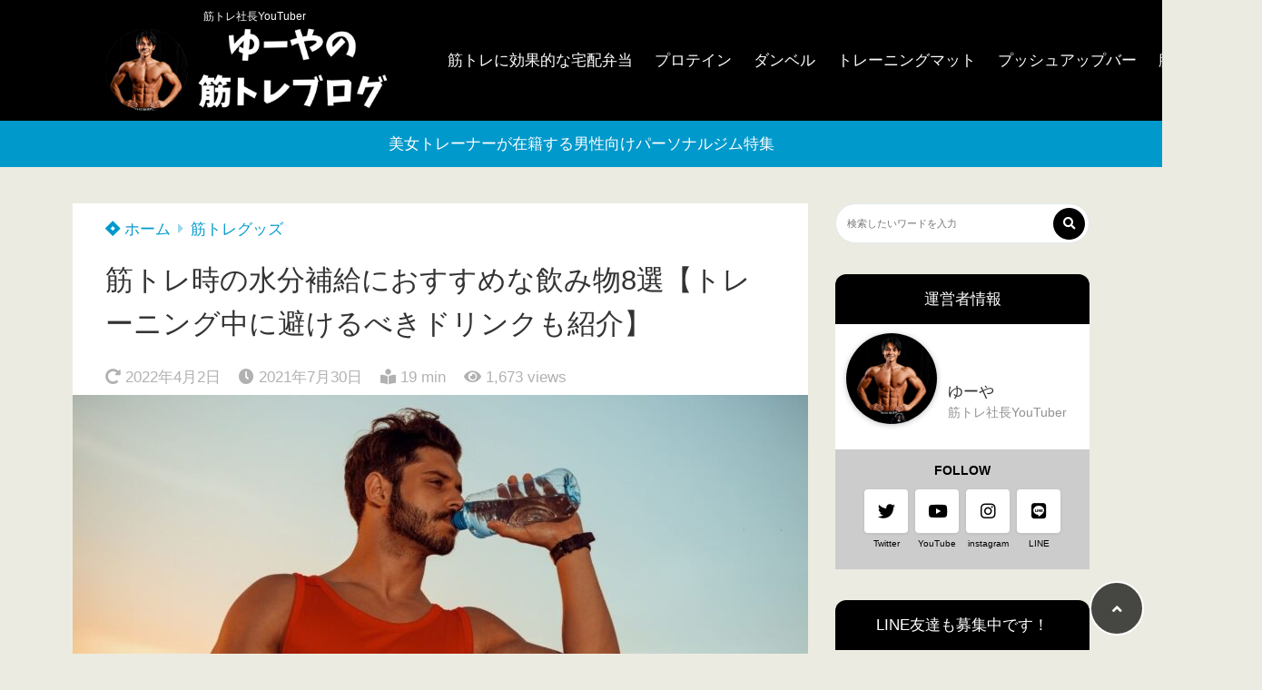

--- FILE ---
content_type: text/html; charset=UTF-8
request_url: https://m-sblog.com/sportsdrink/
body_size: 32572
content:
<!doctype html>
<html lang="ja">
	<head>
		<meta charset="UTF-8">
		<meta http-equiv="X-UA-Compatible" content="IE=edge">
		<meta name="HandheldFriendly" content="True">
		<meta name="MobileOptimized" content="320">
		<meta name="viewport" content="width=device-width, initial-scale=1 ,viewport-fit=cover"/>
		<link rel="pingback" href="https://m-sblog.com/xmlrpc.php">
					<!-- Global site tag (gtag.js) - Google Analytics -->
			<script async src="https://www.googletagmanager.com/gtag/js?id=UA-167432178-1"></script>
			<script>
				window.dataLayer = window.dataLayer || [];

				function gtag() {
					dataLayer.push(arguments);
				}

				gtag('js', new Date());

				gtag('config', 'UA-167432178-1');
			</script>
						<title>筋トレ時の水分補給におすすめな飲み物8選【トレーニング中に避けるべきドリンクも紹介】</title>
<meta name='robots' content='max-image-preview:large' />
<link rel='dns-prefetch' href='//use.fontawesome.com' />
<link rel="alternate" type="application/rss+xml" title="ゆーやの筋トレブログ &raquo; フィード" href="https://m-sblog.com/feed/" />
<link rel="alternate" type="application/rss+xml" title="ゆーやの筋トレブログ &raquo; コメントフィード" href="https://m-sblog.com/comments/feed/" />
<link rel="alternate" title="oEmbed (JSON)" type="application/json+oembed" href="https://m-sblog.com/wp-json/oembed/1.0/embed?url=https%3A%2F%2Fm-sblog.com%2Fsportsdrink%2F" />
<link rel="alternate" title="oEmbed (XML)" type="text/xml+oembed" href="https://m-sblog.com/wp-json/oembed/1.0/embed?url=https%3A%2F%2Fm-sblog.com%2Fsportsdrink%2F&#038;format=xml" />
<style id='wp-img-auto-sizes-contain-inline-css' type='text/css'>
img:is([sizes=auto i],[sizes^="auto," i]){contain-intrinsic-size:3000px 1500px}
/*# sourceURL=wp-img-auto-sizes-contain-inline-css */
</style>
<style id='wp-block-library-inline-css' type='text/css'>
:root{--wp-block-synced-color:#7a00df;--wp-block-synced-color--rgb:122,0,223;--wp-bound-block-color:var(--wp-block-synced-color);--wp-editor-canvas-background:#ddd;--wp-admin-theme-color:#007cba;--wp-admin-theme-color--rgb:0,124,186;--wp-admin-theme-color-darker-10:#006ba1;--wp-admin-theme-color-darker-10--rgb:0,107,160.5;--wp-admin-theme-color-darker-20:#005a87;--wp-admin-theme-color-darker-20--rgb:0,90,135;--wp-admin-border-width-focus:2px}@media (min-resolution:192dpi){:root{--wp-admin-border-width-focus:1.5px}}.wp-element-button{cursor:pointer}:root .has-very-light-gray-background-color{background-color:#eee}:root .has-very-dark-gray-background-color{background-color:#313131}:root .has-very-light-gray-color{color:#eee}:root .has-very-dark-gray-color{color:#313131}:root .has-vivid-green-cyan-to-vivid-cyan-blue-gradient-background{background:linear-gradient(135deg,#00d084,#0693e3)}:root .has-purple-crush-gradient-background{background:linear-gradient(135deg,#34e2e4,#4721fb 50%,#ab1dfe)}:root .has-hazy-dawn-gradient-background{background:linear-gradient(135deg,#faaca8,#dad0ec)}:root .has-subdued-olive-gradient-background{background:linear-gradient(135deg,#fafae1,#67a671)}:root .has-atomic-cream-gradient-background{background:linear-gradient(135deg,#fdd79a,#004a59)}:root .has-nightshade-gradient-background{background:linear-gradient(135deg,#330968,#31cdcf)}:root .has-midnight-gradient-background{background:linear-gradient(135deg,#020381,#2874fc)}:root{--wp--preset--font-size--normal:16px;--wp--preset--font-size--huge:42px}.has-regular-font-size{font-size:1em}.has-larger-font-size{font-size:2.625em}.has-normal-font-size{font-size:var(--wp--preset--font-size--normal)}.has-huge-font-size{font-size:var(--wp--preset--font-size--huge)}.has-text-align-center{text-align:center}.has-text-align-left{text-align:left}.has-text-align-right{text-align:right}.has-fit-text{white-space:nowrap!important}#end-resizable-editor-section{display:none}.aligncenter{clear:both}.items-justified-left{justify-content:flex-start}.items-justified-center{justify-content:center}.items-justified-right{justify-content:flex-end}.items-justified-space-between{justify-content:space-between}.screen-reader-text{border:0;clip-path:inset(50%);height:1px;margin:-1px;overflow:hidden;padding:0;position:absolute;width:1px;word-wrap:normal!important}.screen-reader-text:focus{background-color:#ddd;clip-path:none;color:#444;display:block;font-size:1em;height:auto;left:5px;line-height:normal;padding:15px 23px 14px;text-decoration:none;top:5px;width:auto;z-index:100000}html :where(.has-border-color){border-style:solid}html :where([style*=border-top-color]){border-top-style:solid}html :where([style*=border-right-color]){border-right-style:solid}html :where([style*=border-bottom-color]){border-bottom-style:solid}html :where([style*=border-left-color]){border-left-style:solid}html :where([style*=border-width]){border-style:solid}html :where([style*=border-top-width]){border-top-style:solid}html :where([style*=border-right-width]){border-right-style:solid}html :where([style*=border-bottom-width]){border-bottom-style:solid}html :where([style*=border-left-width]){border-left-style:solid}html :where(img[class*=wp-image-]){height:auto;max-width:100%}:where(figure){margin:0 0 1em}html :where(.is-position-sticky){--wp-admin--admin-bar--position-offset:var(--wp-admin--admin-bar--height,0px)}@media screen and (max-width:600px){html :where(.is-position-sticky){--wp-admin--admin-bar--position-offset:0px}}

/*# sourceURL=wp-block-library-inline-css */
</style><style id='wp-block-button-inline-css' type='text/css'>
.wp-block-button__link{align-content:center;box-sizing:border-box;cursor:pointer;display:inline-block;height:100%;text-align:center;word-break:break-word}.wp-block-button__link.aligncenter{text-align:center}.wp-block-button__link.alignright{text-align:right}:where(.wp-block-button__link){border-radius:9999px;box-shadow:none;padding:calc(.667em + 2px) calc(1.333em + 2px);text-decoration:none}.wp-block-button[style*=text-decoration] .wp-block-button__link{text-decoration:inherit}.wp-block-buttons>.wp-block-button.has-custom-width{max-width:none}.wp-block-buttons>.wp-block-button.has-custom-width .wp-block-button__link{width:100%}.wp-block-buttons>.wp-block-button.has-custom-font-size .wp-block-button__link{font-size:inherit}.wp-block-buttons>.wp-block-button.wp-block-button__width-25{width:calc(25% - var(--wp--style--block-gap, .5em)*.75)}.wp-block-buttons>.wp-block-button.wp-block-button__width-50{width:calc(50% - var(--wp--style--block-gap, .5em)*.5)}.wp-block-buttons>.wp-block-button.wp-block-button__width-75{width:calc(75% - var(--wp--style--block-gap, .5em)*.25)}.wp-block-buttons>.wp-block-button.wp-block-button__width-100{flex-basis:100%;width:100%}.wp-block-buttons.is-vertical>.wp-block-button.wp-block-button__width-25{width:25%}.wp-block-buttons.is-vertical>.wp-block-button.wp-block-button__width-50{width:50%}.wp-block-buttons.is-vertical>.wp-block-button.wp-block-button__width-75{width:75%}.wp-block-button.is-style-squared,.wp-block-button__link.wp-block-button.is-style-squared{border-radius:0}.wp-block-button.no-border-radius,.wp-block-button__link.no-border-radius{border-radius:0!important}:root :where(.wp-block-button .wp-block-button__link.is-style-outline),:root :where(.wp-block-button.is-style-outline>.wp-block-button__link){border:2px solid;padding:.667em 1.333em}:root :where(.wp-block-button .wp-block-button__link.is-style-outline:not(.has-text-color)),:root :where(.wp-block-button.is-style-outline>.wp-block-button__link:not(.has-text-color)){color:currentColor}:root :where(.wp-block-button .wp-block-button__link.is-style-outline:not(.has-background)),:root :where(.wp-block-button.is-style-outline>.wp-block-button__link:not(.has-background)){background-color:initial;background-image:none}
/*# sourceURL=https://m-sblog.com/wp-includes/blocks/button/style.min.css */
</style>
<style id='wp-block-heading-inline-css' type='text/css'>
h1:where(.wp-block-heading).has-background,h2:where(.wp-block-heading).has-background,h3:where(.wp-block-heading).has-background,h4:where(.wp-block-heading).has-background,h5:where(.wp-block-heading).has-background,h6:where(.wp-block-heading).has-background{padding:1.25em 2.375em}h1.has-text-align-left[style*=writing-mode]:where([style*=vertical-lr]),h1.has-text-align-right[style*=writing-mode]:where([style*=vertical-rl]),h2.has-text-align-left[style*=writing-mode]:where([style*=vertical-lr]),h2.has-text-align-right[style*=writing-mode]:where([style*=vertical-rl]),h3.has-text-align-left[style*=writing-mode]:where([style*=vertical-lr]),h3.has-text-align-right[style*=writing-mode]:where([style*=vertical-rl]),h4.has-text-align-left[style*=writing-mode]:where([style*=vertical-lr]),h4.has-text-align-right[style*=writing-mode]:where([style*=vertical-rl]),h5.has-text-align-left[style*=writing-mode]:where([style*=vertical-lr]),h5.has-text-align-right[style*=writing-mode]:where([style*=vertical-rl]),h6.has-text-align-left[style*=writing-mode]:where([style*=vertical-lr]),h6.has-text-align-right[style*=writing-mode]:where([style*=vertical-rl]){rotate:180deg}
/*# sourceURL=https://m-sblog.com/wp-includes/blocks/heading/style.min.css */
</style>
<style id='wp-block-image-inline-css' type='text/css'>
.wp-block-image>a,.wp-block-image>figure>a{display:inline-block}.wp-block-image img{box-sizing:border-box;height:auto;max-width:100%;vertical-align:bottom}@media not (prefers-reduced-motion){.wp-block-image img.hide{visibility:hidden}.wp-block-image img.show{animation:show-content-image .4s}}.wp-block-image[style*=border-radius] img,.wp-block-image[style*=border-radius]>a{border-radius:inherit}.wp-block-image.has-custom-border img{box-sizing:border-box}.wp-block-image.aligncenter{text-align:center}.wp-block-image.alignfull>a,.wp-block-image.alignwide>a{width:100%}.wp-block-image.alignfull img,.wp-block-image.alignwide img{height:auto;width:100%}.wp-block-image .aligncenter,.wp-block-image .alignleft,.wp-block-image .alignright,.wp-block-image.aligncenter,.wp-block-image.alignleft,.wp-block-image.alignright{display:table}.wp-block-image .aligncenter>figcaption,.wp-block-image .alignleft>figcaption,.wp-block-image .alignright>figcaption,.wp-block-image.aligncenter>figcaption,.wp-block-image.alignleft>figcaption,.wp-block-image.alignright>figcaption{caption-side:bottom;display:table-caption}.wp-block-image .alignleft{float:left;margin:.5em 1em .5em 0}.wp-block-image .alignright{float:right;margin:.5em 0 .5em 1em}.wp-block-image .aligncenter{margin-left:auto;margin-right:auto}.wp-block-image :where(figcaption){margin-bottom:1em;margin-top:.5em}.wp-block-image.is-style-circle-mask img{border-radius:9999px}@supports ((-webkit-mask-image:none) or (mask-image:none)) or (-webkit-mask-image:none){.wp-block-image.is-style-circle-mask img{border-radius:0;-webkit-mask-image:url('data:image/svg+xml;utf8,<svg viewBox="0 0 100 100" xmlns="http://www.w3.org/2000/svg"><circle cx="50" cy="50" r="50"/></svg>');mask-image:url('data:image/svg+xml;utf8,<svg viewBox="0 0 100 100" xmlns="http://www.w3.org/2000/svg"><circle cx="50" cy="50" r="50"/></svg>');mask-mode:alpha;-webkit-mask-position:center;mask-position:center;-webkit-mask-repeat:no-repeat;mask-repeat:no-repeat;-webkit-mask-size:contain;mask-size:contain}}:root :where(.wp-block-image.is-style-rounded img,.wp-block-image .is-style-rounded img){border-radius:9999px}.wp-block-image figure{margin:0}.wp-lightbox-container{display:flex;flex-direction:column;position:relative}.wp-lightbox-container img{cursor:zoom-in}.wp-lightbox-container img:hover+button{opacity:1}.wp-lightbox-container button{align-items:center;backdrop-filter:blur(16px) saturate(180%);background-color:#5a5a5a40;border:none;border-radius:4px;cursor:zoom-in;display:flex;height:20px;justify-content:center;opacity:0;padding:0;position:absolute;right:16px;text-align:center;top:16px;width:20px;z-index:100}@media not (prefers-reduced-motion){.wp-lightbox-container button{transition:opacity .2s ease}}.wp-lightbox-container button:focus-visible{outline:3px auto #5a5a5a40;outline:3px auto -webkit-focus-ring-color;outline-offset:3px}.wp-lightbox-container button:hover{cursor:pointer;opacity:1}.wp-lightbox-container button:focus{opacity:1}.wp-lightbox-container button:focus,.wp-lightbox-container button:hover,.wp-lightbox-container button:not(:hover):not(:active):not(.has-background){background-color:#5a5a5a40;border:none}.wp-lightbox-overlay{box-sizing:border-box;cursor:zoom-out;height:100vh;left:0;overflow:hidden;position:fixed;top:0;visibility:hidden;width:100%;z-index:100000}.wp-lightbox-overlay .close-button{align-items:center;cursor:pointer;display:flex;justify-content:center;min-height:40px;min-width:40px;padding:0;position:absolute;right:calc(env(safe-area-inset-right) + 16px);top:calc(env(safe-area-inset-top) + 16px);z-index:5000000}.wp-lightbox-overlay .close-button:focus,.wp-lightbox-overlay .close-button:hover,.wp-lightbox-overlay .close-button:not(:hover):not(:active):not(.has-background){background:none;border:none}.wp-lightbox-overlay .lightbox-image-container{height:var(--wp--lightbox-container-height);left:50%;overflow:hidden;position:absolute;top:50%;transform:translate(-50%,-50%);transform-origin:top left;width:var(--wp--lightbox-container-width);z-index:9999999999}.wp-lightbox-overlay .wp-block-image{align-items:center;box-sizing:border-box;display:flex;height:100%;justify-content:center;margin:0;position:relative;transform-origin:0 0;width:100%;z-index:3000000}.wp-lightbox-overlay .wp-block-image img{height:var(--wp--lightbox-image-height);min-height:var(--wp--lightbox-image-height);min-width:var(--wp--lightbox-image-width);width:var(--wp--lightbox-image-width)}.wp-lightbox-overlay .wp-block-image figcaption{display:none}.wp-lightbox-overlay button{background:none;border:none}.wp-lightbox-overlay .scrim{background-color:#fff;height:100%;opacity:.9;position:absolute;width:100%;z-index:2000000}.wp-lightbox-overlay.active{visibility:visible}@media not (prefers-reduced-motion){.wp-lightbox-overlay.active{animation:turn-on-visibility .25s both}.wp-lightbox-overlay.active img{animation:turn-on-visibility .35s both}.wp-lightbox-overlay.show-closing-animation:not(.active){animation:turn-off-visibility .35s both}.wp-lightbox-overlay.show-closing-animation:not(.active) img{animation:turn-off-visibility .25s both}.wp-lightbox-overlay.zoom.active{animation:none;opacity:1;visibility:visible}.wp-lightbox-overlay.zoom.active .lightbox-image-container{animation:lightbox-zoom-in .4s}.wp-lightbox-overlay.zoom.active .lightbox-image-container img{animation:none}.wp-lightbox-overlay.zoom.active .scrim{animation:turn-on-visibility .4s forwards}.wp-lightbox-overlay.zoom.show-closing-animation:not(.active){animation:none}.wp-lightbox-overlay.zoom.show-closing-animation:not(.active) .lightbox-image-container{animation:lightbox-zoom-out .4s}.wp-lightbox-overlay.zoom.show-closing-animation:not(.active) .lightbox-image-container img{animation:none}.wp-lightbox-overlay.zoom.show-closing-animation:not(.active) .scrim{animation:turn-off-visibility .4s forwards}}@keyframes show-content-image{0%{visibility:hidden}99%{visibility:hidden}to{visibility:visible}}@keyframes turn-on-visibility{0%{opacity:0}to{opacity:1}}@keyframes turn-off-visibility{0%{opacity:1;visibility:visible}99%{opacity:0;visibility:visible}to{opacity:0;visibility:hidden}}@keyframes lightbox-zoom-in{0%{transform:translate(calc((-100vw + var(--wp--lightbox-scrollbar-width))/2 + var(--wp--lightbox-initial-left-position)),calc(-50vh + var(--wp--lightbox-initial-top-position))) scale(var(--wp--lightbox-scale))}to{transform:translate(-50%,-50%) scale(1)}}@keyframes lightbox-zoom-out{0%{transform:translate(-50%,-50%) scale(1);visibility:visible}99%{visibility:visible}to{transform:translate(calc((-100vw + var(--wp--lightbox-scrollbar-width))/2 + var(--wp--lightbox-initial-left-position)),calc(-50vh + var(--wp--lightbox-initial-top-position))) scale(var(--wp--lightbox-scale));visibility:hidden}}
/*# sourceURL=https://m-sblog.com/wp-includes/blocks/image/style.min.css */
</style>
<style id='wp-block-list-inline-css' type='text/css'>
ol,ul{box-sizing:border-box}:root :where(.wp-block-list.has-background){padding:1.25em 2.375em}
/*# sourceURL=https://m-sblog.com/wp-includes/blocks/list/style.min.css */
</style>
<style id='wp-block-buttons-inline-css' type='text/css'>
.wp-block-buttons{box-sizing:border-box}.wp-block-buttons.is-vertical{flex-direction:column}.wp-block-buttons.is-vertical>.wp-block-button:last-child{margin-bottom:0}.wp-block-buttons>.wp-block-button{display:inline-block;margin:0}.wp-block-buttons.is-content-justification-left{justify-content:flex-start}.wp-block-buttons.is-content-justification-left.is-vertical{align-items:flex-start}.wp-block-buttons.is-content-justification-center{justify-content:center}.wp-block-buttons.is-content-justification-center.is-vertical{align-items:center}.wp-block-buttons.is-content-justification-right{justify-content:flex-end}.wp-block-buttons.is-content-justification-right.is-vertical{align-items:flex-end}.wp-block-buttons.is-content-justification-space-between{justify-content:space-between}.wp-block-buttons.aligncenter{text-align:center}.wp-block-buttons:not(.is-content-justification-space-between,.is-content-justification-right,.is-content-justification-left,.is-content-justification-center) .wp-block-button.aligncenter{margin-left:auto;margin-right:auto;width:100%}.wp-block-buttons[style*=text-decoration] .wp-block-button,.wp-block-buttons[style*=text-decoration] .wp-block-button__link{text-decoration:inherit}.wp-block-buttons.has-custom-font-size .wp-block-button__link{font-size:inherit}.wp-block-buttons .wp-block-button__link{width:100%}.wp-block-button.aligncenter{text-align:center}
/*# sourceURL=https://m-sblog.com/wp-includes/blocks/buttons/style.min.css */
</style>
<style id='wp-block-group-inline-css' type='text/css'>
.wp-block-group{box-sizing:border-box}:where(.wp-block-group.wp-block-group-is-layout-constrained){position:relative}
/*# sourceURL=https://m-sblog.com/wp-includes/blocks/group/style.min.css */
</style>
<style id='wp-block-paragraph-inline-css' type='text/css'>
.is-small-text{font-size:.875em}.is-regular-text{font-size:1em}.is-large-text{font-size:2.25em}.is-larger-text{font-size:3em}.has-drop-cap:not(:focus):first-letter{float:left;font-size:8.4em;font-style:normal;font-weight:100;line-height:.68;margin:.05em .1em 0 0;text-transform:uppercase}body.rtl .has-drop-cap:not(:focus):first-letter{float:none;margin-left:.1em}p.has-drop-cap.has-background{overflow:hidden}:root :where(p.has-background){padding:1.25em 2.375em}:where(p.has-text-color:not(.has-link-color)) a{color:inherit}p.has-text-align-left[style*="writing-mode:vertical-lr"],p.has-text-align-right[style*="writing-mode:vertical-rl"]{rotate:180deg}
/*# sourceURL=https://m-sblog.com/wp-includes/blocks/paragraph/style.min.css */
</style>
<style id='wp-block-table-inline-css' type='text/css'>
.wp-block-table{overflow-x:auto}.wp-block-table table{border-collapse:collapse;width:100%}.wp-block-table thead{border-bottom:3px solid}.wp-block-table tfoot{border-top:3px solid}.wp-block-table td,.wp-block-table th{border:1px solid;padding:.5em}.wp-block-table .has-fixed-layout{table-layout:fixed;width:100%}.wp-block-table .has-fixed-layout td,.wp-block-table .has-fixed-layout th{word-break:break-word}.wp-block-table.aligncenter,.wp-block-table.alignleft,.wp-block-table.alignright{display:table;width:auto}.wp-block-table.aligncenter td,.wp-block-table.aligncenter th,.wp-block-table.alignleft td,.wp-block-table.alignleft th,.wp-block-table.alignright td,.wp-block-table.alignright th{word-break:break-word}.wp-block-table .has-subtle-light-gray-background-color{background-color:#f3f4f5}.wp-block-table .has-subtle-pale-green-background-color{background-color:#e9fbe5}.wp-block-table .has-subtle-pale-blue-background-color{background-color:#e7f5fe}.wp-block-table .has-subtle-pale-pink-background-color{background-color:#fcf0ef}.wp-block-table.is-style-stripes{background-color:initial;border-collapse:inherit;border-spacing:0}.wp-block-table.is-style-stripes tbody tr:nth-child(odd){background-color:#f0f0f0}.wp-block-table.is-style-stripes.has-subtle-light-gray-background-color tbody tr:nth-child(odd){background-color:#f3f4f5}.wp-block-table.is-style-stripes.has-subtle-pale-green-background-color tbody tr:nth-child(odd){background-color:#e9fbe5}.wp-block-table.is-style-stripes.has-subtle-pale-blue-background-color tbody tr:nth-child(odd){background-color:#e7f5fe}.wp-block-table.is-style-stripes.has-subtle-pale-pink-background-color tbody tr:nth-child(odd){background-color:#fcf0ef}.wp-block-table.is-style-stripes td,.wp-block-table.is-style-stripes th{border-color:#0000}.wp-block-table.is-style-stripes{border-bottom:1px solid #f0f0f0}.wp-block-table .has-border-color td,.wp-block-table .has-border-color th,.wp-block-table .has-border-color tr,.wp-block-table .has-border-color>*{border-color:inherit}.wp-block-table table[style*=border-top-color] tr:first-child,.wp-block-table table[style*=border-top-color] tr:first-child td,.wp-block-table table[style*=border-top-color] tr:first-child th,.wp-block-table table[style*=border-top-color]>*,.wp-block-table table[style*=border-top-color]>* td,.wp-block-table table[style*=border-top-color]>* th{border-top-color:inherit}.wp-block-table table[style*=border-top-color] tr:not(:first-child){border-top-color:initial}.wp-block-table table[style*=border-right-color] td:last-child,.wp-block-table table[style*=border-right-color] th,.wp-block-table table[style*=border-right-color] tr,.wp-block-table table[style*=border-right-color]>*{border-right-color:inherit}.wp-block-table table[style*=border-bottom-color] tr:last-child,.wp-block-table table[style*=border-bottom-color] tr:last-child td,.wp-block-table table[style*=border-bottom-color] tr:last-child th,.wp-block-table table[style*=border-bottom-color]>*,.wp-block-table table[style*=border-bottom-color]>* td,.wp-block-table table[style*=border-bottom-color]>* th{border-bottom-color:inherit}.wp-block-table table[style*=border-bottom-color] tr:not(:last-child){border-bottom-color:initial}.wp-block-table table[style*=border-left-color] td:first-child,.wp-block-table table[style*=border-left-color] th,.wp-block-table table[style*=border-left-color] tr,.wp-block-table table[style*=border-left-color]>*{border-left-color:inherit}.wp-block-table table[style*=border-style] td,.wp-block-table table[style*=border-style] th,.wp-block-table table[style*=border-style] tr,.wp-block-table table[style*=border-style]>*{border-style:inherit}.wp-block-table table[style*=border-width] td,.wp-block-table table[style*=border-width] th,.wp-block-table table[style*=border-width] tr,.wp-block-table table[style*=border-width]>*{border-style:inherit;border-width:inherit}
/*# sourceURL=https://m-sblog.com/wp-includes/blocks/table/style.min.css */
</style>
<style id='global-styles-inline-css' type='text/css'>
:root{--wp--preset--aspect-ratio--square: 1;--wp--preset--aspect-ratio--4-3: 4/3;--wp--preset--aspect-ratio--3-4: 3/4;--wp--preset--aspect-ratio--3-2: 3/2;--wp--preset--aspect-ratio--2-3: 2/3;--wp--preset--aspect-ratio--16-9: 16/9;--wp--preset--aspect-ratio--9-16: 9/16;--wp--preset--color--black: #000000;--wp--preset--color--cyan-bluish-gray: #abb8c3;--wp--preset--color--white: #ffffff;--wp--preset--color--pale-pink: #f78da7;--wp--preset--color--vivid-red: #cf2e2e;--wp--preset--color--luminous-vivid-orange: #ff6900;--wp--preset--color--luminous-vivid-amber: #fcb900;--wp--preset--color--light-green-cyan: #7bdcb5;--wp--preset--color--vivid-green-cyan: #00d084;--wp--preset--color--pale-cyan-blue: #8ed1fc;--wp--preset--color--vivid-cyan-blue: #0693e3;--wp--preset--color--vivid-purple: #9b51e0;--wp--preset--color--tsnc-black: #000000;--wp--preset--color--tsnc-white: #ffffff;--wp--preset--color--tsnc-red: #f44f4f;--wp--preset--color--tsnc-body-background-color: #ecebe1;--wp--preset--color--tsnc-main-color: #000000;--wp--preset--color--tsnc-accent-color: #0099cc;--wp--preset--color--tsnc-text-color: #333;--wp--preset--color--tsnc-link-color: #0099cc;--wp--preset--gradient--vivid-cyan-blue-to-vivid-purple: linear-gradient(135deg,rgb(6,147,227) 0%,rgb(155,81,224) 100%);--wp--preset--gradient--light-green-cyan-to-vivid-green-cyan: linear-gradient(135deg,rgb(122,220,180) 0%,rgb(0,208,130) 100%);--wp--preset--gradient--luminous-vivid-amber-to-luminous-vivid-orange: linear-gradient(135deg,rgb(252,185,0) 0%,rgb(255,105,0) 100%);--wp--preset--gradient--luminous-vivid-orange-to-vivid-red: linear-gradient(135deg,rgb(255,105,0) 0%,rgb(207,46,46) 100%);--wp--preset--gradient--very-light-gray-to-cyan-bluish-gray: linear-gradient(135deg,rgb(238,238,238) 0%,rgb(169,184,195) 100%);--wp--preset--gradient--cool-to-warm-spectrum: linear-gradient(135deg,rgb(74,234,220) 0%,rgb(151,120,209) 20%,rgb(207,42,186) 40%,rgb(238,44,130) 60%,rgb(251,105,98) 80%,rgb(254,248,76) 100%);--wp--preset--gradient--blush-light-purple: linear-gradient(135deg,rgb(255,206,236) 0%,rgb(152,150,240) 100%);--wp--preset--gradient--blush-bordeaux: linear-gradient(135deg,rgb(254,205,165) 0%,rgb(254,45,45) 50%,rgb(107,0,62) 100%);--wp--preset--gradient--luminous-dusk: linear-gradient(135deg,rgb(255,203,112) 0%,rgb(199,81,192) 50%,rgb(65,88,208) 100%);--wp--preset--gradient--pale-ocean: linear-gradient(135deg,rgb(255,245,203) 0%,rgb(182,227,212) 50%,rgb(51,167,181) 100%);--wp--preset--gradient--electric-grass: linear-gradient(135deg,rgb(202,248,128) 0%,rgb(113,206,126) 100%);--wp--preset--gradient--midnight: linear-gradient(135deg,rgb(2,3,129) 0%,rgb(40,116,252) 100%);--wp--preset--font-size--small: 13px;--wp--preset--font-size--medium: 20px;--wp--preset--font-size--large: 36px;--wp--preset--font-size--x-large: 42px;--wp--preset--spacing--20: 0.44rem;--wp--preset--spacing--30: 0.67rem;--wp--preset--spacing--40: 1rem;--wp--preset--spacing--50: 1.5rem;--wp--preset--spacing--60: 2.25rem;--wp--preset--spacing--70: 3.38rem;--wp--preset--spacing--80: 5.06rem;--wp--preset--shadow--natural: 6px 6px 9px rgba(0, 0, 0, 0.2);--wp--preset--shadow--deep: 12px 12px 50px rgba(0, 0, 0, 0.4);--wp--preset--shadow--sharp: 6px 6px 0px rgba(0, 0, 0, 0.2);--wp--preset--shadow--outlined: 6px 6px 0px -3px rgb(255, 255, 255), 6px 6px rgb(0, 0, 0);--wp--preset--shadow--crisp: 6px 6px 0px rgb(0, 0, 0);}:where(.is-layout-flex){gap: 0.5em;}:where(.is-layout-grid){gap: 0.5em;}body .is-layout-flex{display: flex;}.is-layout-flex{flex-wrap: wrap;align-items: center;}.is-layout-flex > :is(*, div){margin: 0;}body .is-layout-grid{display: grid;}.is-layout-grid > :is(*, div){margin: 0;}:where(.wp-block-columns.is-layout-flex){gap: 2em;}:where(.wp-block-columns.is-layout-grid){gap: 2em;}:where(.wp-block-post-template.is-layout-flex){gap: 1.25em;}:where(.wp-block-post-template.is-layout-grid){gap: 1.25em;}.has-black-color{color: var(--wp--preset--color--black) !important;}.has-cyan-bluish-gray-color{color: var(--wp--preset--color--cyan-bluish-gray) !important;}.has-white-color{color: var(--wp--preset--color--white) !important;}.has-pale-pink-color{color: var(--wp--preset--color--pale-pink) !important;}.has-vivid-red-color{color: var(--wp--preset--color--vivid-red) !important;}.has-luminous-vivid-orange-color{color: var(--wp--preset--color--luminous-vivid-orange) !important;}.has-luminous-vivid-amber-color{color: var(--wp--preset--color--luminous-vivid-amber) !important;}.has-light-green-cyan-color{color: var(--wp--preset--color--light-green-cyan) !important;}.has-vivid-green-cyan-color{color: var(--wp--preset--color--vivid-green-cyan) !important;}.has-pale-cyan-blue-color{color: var(--wp--preset--color--pale-cyan-blue) !important;}.has-vivid-cyan-blue-color{color: var(--wp--preset--color--vivid-cyan-blue) !important;}.has-vivid-purple-color{color: var(--wp--preset--color--vivid-purple) !important;}.has-black-background-color{background-color: var(--wp--preset--color--black) !important;}.has-cyan-bluish-gray-background-color{background-color: var(--wp--preset--color--cyan-bluish-gray) !important;}.has-white-background-color{background-color: var(--wp--preset--color--white) !important;}.has-pale-pink-background-color{background-color: var(--wp--preset--color--pale-pink) !important;}.has-vivid-red-background-color{background-color: var(--wp--preset--color--vivid-red) !important;}.has-luminous-vivid-orange-background-color{background-color: var(--wp--preset--color--luminous-vivid-orange) !important;}.has-luminous-vivid-amber-background-color{background-color: var(--wp--preset--color--luminous-vivid-amber) !important;}.has-light-green-cyan-background-color{background-color: var(--wp--preset--color--light-green-cyan) !important;}.has-vivid-green-cyan-background-color{background-color: var(--wp--preset--color--vivid-green-cyan) !important;}.has-pale-cyan-blue-background-color{background-color: var(--wp--preset--color--pale-cyan-blue) !important;}.has-vivid-cyan-blue-background-color{background-color: var(--wp--preset--color--vivid-cyan-blue) !important;}.has-vivid-purple-background-color{background-color: var(--wp--preset--color--vivid-purple) !important;}.has-black-border-color{border-color: var(--wp--preset--color--black) !important;}.has-cyan-bluish-gray-border-color{border-color: var(--wp--preset--color--cyan-bluish-gray) !important;}.has-white-border-color{border-color: var(--wp--preset--color--white) !important;}.has-pale-pink-border-color{border-color: var(--wp--preset--color--pale-pink) !important;}.has-vivid-red-border-color{border-color: var(--wp--preset--color--vivid-red) !important;}.has-luminous-vivid-orange-border-color{border-color: var(--wp--preset--color--luminous-vivid-orange) !important;}.has-luminous-vivid-amber-border-color{border-color: var(--wp--preset--color--luminous-vivid-amber) !important;}.has-light-green-cyan-border-color{border-color: var(--wp--preset--color--light-green-cyan) !important;}.has-vivid-green-cyan-border-color{border-color: var(--wp--preset--color--vivid-green-cyan) !important;}.has-pale-cyan-blue-border-color{border-color: var(--wp--preset--color--pale-cyan-blue) !important;}.has-vivid-cyan-blue-border-color{border-color: var(--wp--preset--color--vivid-cyan-blue) !important;}.has-vivid-purple-border-color{border-color: var(--wp--preset--color--vivid-purple) !important;}.has-vivid-cyan-blue-to-vivid-purple-gradient-background{background: var(--wp--preset--gradient--vivid-cyan-blue-to-vivid-purple) !important;}.has-light-green-cyan-to-vivid-green-cyan-gradient-background{background: var(--wp--preset--gradient--light-green-cyan-to-vivid-green-cyan) !important;}.has-luminous-vivid-amber-to-luminous-vivid-orange-gradient-background{background: var(--wp--preset--gradient--luminous-vivid-amber-to-luminous-vivid-orange) !important;}.has-luminous-vivid-orange-to-vivid-red-gradient-background{background: var(--wp--preset--gradient--luminous-vivid-orange-to-vivid-red) !important;}.has-very-light-gray-to-cyan-bluish-gray-gradient-background{background: var(--wp--preset--gradient--very-light-gray-to-cyan-bluish-gray) !important;}.has-cool-to-warm-spectrum-gradient-background{background: var(--wp--preset--gradient--cool-to-warm-spectrum) !important;}.has-blush-light-purple-gradient-background{background: var(--wp--preset--gradient--blush-light-purple) !important;}.has-blush-bordeaux-gradient-background{background: var(--wp--preset--gradient--blush-bordeaux) !important;}.has-luminous-dusk-gradient-background{background: var(--wp--preset--gradient--luminous-dusk) !important;}.has-pale-ocean-gradient-background{background: var(--wp--preset--gradient--pale-ocean) !important;}.has-electric-grass-gradient-background{background: var(--wp--preset--gradient--electric-grass) !important;}.has-midnight-gradient-background{background: var(--wp--preset--gradient--midnight) !important;}.has-small-font-size{font-size: var(--wp--preset--font-size--small) !important;}.has-medium-font-size{font-size: var(--wp--preset--font-size--medium) !important;}.has-large-font-size{font-size: var(--wp--preset--font-size--large) !important;}.has-x-large-font-size{font-size: var(--wp--preset--font-size--x-large) !important;}
/*# sourceURL=global-styles-inline-css */
</style>

<style id='classic-theme-styles-inline-css' type='text/css'>
/*! This file is auto-generated */
.wp-block-button__link{color:#fff;background-color:#32373c;border-radius:9999px;box-shadow:none;text-decoration:none;padding:calc(.667em + 2px) calc(1.333em + 2px);font-size:1.125em}.wp-block-file__button{background:#32373c;color:#fff;text-decoration:none}
/*# sourceURL=/wp-includes/css/classic-themes.min.css */
</style>
<link rel='stylesheet' id='tsnc_main-style-css' href='https://m-sblog.com/wp-content/themes/thesonic/js/dist/style/style.css?fver=20241023065509' type='text/css' media='all' />
<link rel='stylesheet' id='tsnc_child-style-css' href='https://m-sblog.com/wp-content/themes/the-sonic-child/style.css?fver=20200427062515' type='text/css' media='all' />
<link rel='stylesheet' id='tsnc_scroll_hint_style-css' href='https://m-sblog.com/wp-content/themes/thesonic/library/scroll-hint/css/scroll-hint.css?fver=20241023065509' type='text/css' media='all' />
<link rel='stylesheet' id='tsnc_fontawesome-all-style-css' href='https://use.fontawesome.com/releases/v5.15.4/css/all.css?ver=6.9' type='text/css' media='all' />
<link rel='stylesheet' id='aurora-heatmap-css' href='https://m-sblog.com/wp-content/plugins/aurora-heatmap/style.css?fver=20250414023350' type='text/css' media='all' />
<link rel='stylesheet' id='ponhiro-blocks-front-css' href='https://m-sblog.com/wp-content/plugins/useful-blocks/dist/css/front.css?fver=20230707065810' type='text/css' media='all' />
<style id='ponhiro-blocks-front-inline-css' type='text/css'>
:root{--pb_colset_yellow:#fdc44f;--pb_colset_yellow_thin:#fef9ed;--pb_colset_yellow_dark:#b4923a;--pb_colset_pink:#fd9392;--pb_colset_pink_thin:#ffefef;--pb_colset_pink_dark:#d07373;--pb_colset_green:#91c13e;--pb_colset_green_thin:#f2f8e8;--pb_colset_green_dark:#61841f;--pb_colset_blue:#6fc7e1;--pb_colset_blue_thin:#f0f9fc;--pb_colset_blue_dark:#419eb9;--pb_colset_cvbox_01_bg:#f5f5f5;--pb_colset_cvbox_01_list:#3190b7;--pb_colset_cvbox_01_btn:#91c13e;--pb_colset_cvbox_01_shadow:#628328;--pb_colset_cvbox_01_note:#fdc44f;--pb_colset_compare_01_l:#6fc7e1;--pb_colset_compare_01_l_bg:#f0f9fc;--pb_colset_compare_01_r:#ffa883;--pb_colset_compare_01_r_bg:#fff6f2;--pb_colset_iconbox_01:#6e828a;--pb_colset_iconbox_01_bg:#fff;--pb_colset_iconbox_01_icon:#ee8f81;--pb_colset_bargraph_01:#9dd9dd;--pb_colset_bargraph_01_bg:#fafafa;--pb_colset_bar_01:#f8db92;--pb_colset_bar_02:#fda9a8;--pb_colset_bar_03:#bdda8b;--pb_colset_bar_04:#a1c6f1;--pb_colset_rating_01_bg:#fafafa;--pb_colset_rating_01_text:#71828a;--pb_colset_rating_01_label:#71828a;--pb_colset_rating_01_point:#ee8f81;}.pb-iconbox__figure[data-iconset="01"]{background-image: url(https://m-sblog.com/wp-content/plugins/useful-blocks/assets/img/a_person.png)}.pb-iconbox__figure[data-iconset="02"]{background-image: url(https://m-sblog.com/wp-content/plugins/useful-blocks/assets/img/a_person.png)}.pb-iconbox__figure[data-iconset="03"]{background-image: url(https://m-sblog.com/wp-content/plugins/useful-blocks/assets/img/a_person.png)}.pb-iconbox__figure[data-iconset="04"]{background-image: url(https://m-sblog.com/wp-content/plugins/useful-blocks/assets/img/a_person.png)}
/*# sourceURL=ponhiro-blocks-front-inline-css */
</style>
<link rel='stylesheet' id='pochipp-front-css' href='https://m-sblog.com/wp-content/plugins/pochipp/dist/css/style.css?fver=20260112023255' type='text/css' media='all' />
<script type="text/javascript" src="https://m-sblog.com/wp-includes/js/jquery/jquery.min.js?fver=20231108023328" id="jquery-core-js"></script>
<script type="text/javascript" src="https://m-sblog.com/wp-includes/js/jquery/jquery-migrate.min.js?fver=20230809023258" id="jquery-migrate-js"></script>
<script type="text/javascript" id="tsnc_front_js-js-extra">
/* <![CDATA[ */
var tsnc_pv_ajax = {"endpoint":"https://m-sblog.com/wp-admin/admin-ajax.php","action":"tsnc_pv_count","nonce":"3e77e8eaf4"};
var tsnc_info = {"site_url":"https://m-sblog.com","realtime_search_endpoint":"https://m-sblog.com/wp-json/tsnc/v2","is_realtime_search":""};
//# sourceURL=tsnc_front_js-js-extra
/* ]]> */
</script>
<script src="https://m-sblog.com/wp-content/themes/thesonic/js/dist/front.min.js?fver=20241023065509" defer></script><script src="https://m-sblog.com/wp-content/themes/thesonic/js/lib/lazysizes.min.js?fver=20241023065509" defer></script><script type="text/javascript" id="aurora-heatmap-js-extra">
/* <![CDATA[ */
var aurora_heatmap = {"_mode":"reporter","ajax_url":"https://m-sblog.com/wp-admin/admin-ajax.php","action":"aurora_heatmap","reports":"click_pc,click_mobile","debug":"0","ajax_delay_time":"3000","ajax_interval":"10","ajax_bulk":null};
//# sourceURL=aurora-heatmap-js-extra
/* ]]> */
</script>
<script type="text/javascript" src="https://m-sblog.com/wp-content/plugins/aurora-heatmap/js/aurora-heatmap.min.js?fver=20250414023350" id="aurora-heatmap-js"></script>
<link rel="https://api.w.org/" href="https://m-sblog.com/wp-json/" /><link rel="alternate" title="JSON" type="application/json" href="https://m-sblog.com/wp-json/wp/v2/posts/7031" /><link rel="EditURI" type="application/rsd+xml" title="RSD" href="https://m-sblog.com/xmlrpc.php?rsd" />
<link rel="canonical" href="https://m-sblog.com/sportsdrink/" />
<link rel='shortlink' href='https://m-sblog.com/?p=7031' />
<meta name="description" content="この記事は、・筋トレ時の飲み物はどんなものを選べばいいか知りたい・自分のトレーニング目的や好みに合った飲み物を選びたい・筋トレ時に避けるべき飲み物も覚えておきたいという人に向けて書きました。 筋トレをする際、水分補給用の [&hellip;]" />		<meta property="og:url" content="https://m-sblog.com/sportsdrink/" />
		<meta property="og:title" content="筋トレ時の水分補給におすすめな飲み物8選【トレーニング中に避けるべきドリンクも紹介】" />
		<meta property="og:description" content="この記事は、・筋トレ時の飲み物はどんなものを選べばいいか知りたい・自分のトレーニング目的や好みに合った飲み物を選びたい・筋トレ時に避けるべき飲み物も覚えておきたいという人に向けて書きました。 筋トレをする際、水分補給用の [&hellip;]" />
		<meta property="og:image" content="https://m-sblog.com/wp-content/uploads/2021/07/sportsdrink.jpg" />
		<meta property="og:type" content="article" />
		<meta name="note:card" content="https://m-sblog.com/wp-content/uploads/2021/07/sportsdrink.jpg">
		<meta name="twitter:card" content="summary_large_image" />
		<meta name="twitter:site" content="https://m-sblog.com/sportsdrink/" />
		<meta name="twitter:player" content="" />
		<meta property="fb:app_id" content="" />
		<!-- Pochipp -->
<style id="pchpp_custom_style">:root{--pchpp-color-inline: #069A8E;--pchpp-color-custom: #5ca250;--pchpp-color-custom-2: #8e59e4;--pchpp-color-amazon: #f99a0c;--pchpp-color-rakuten: #e0423c;--pchpp-color-yahoo: #438ee8;--pchpp-color-mercari: #3c3c3c;--pchpp-inline-bg-color: var(--pchpp-color-inline);--pchpp-inline-txt-color: #fff;--pchpp-inline-shadow: 0 1px 4px -1px rgba(0, 0, 0, 0.2);--pchpp-inline-radius: 0px;--pchpp-inline-width: auto;}</style>
<script id="pchpp_vars">window.pchppVars = {};window.pchppVars.ajaxUrl = "https://m-sblog.com/wp-admin/admin-ajax.php";window.pchppVars.ajaxNonce = "74c61deb51";</script>

<!-- / Pochipp -->
 <meta name="tsnc-copy-max-length" content="60"><meta name="thumbnail" content="https://m-sblog.com/wp-content/uploads/2021/07/sportsdrink-150x150.jpg" /><script type="application/ld+json">[{"@context":"https:\/\/schema.org","@type":"BreadcrumbList","itemListElement":[{"@type":"ListItem","name":"\u3086\u30fc\u3084\u306e\u7b4b\u30c8\u30ec\u30d6\u30ed\u30b0","item":"https:\/\/m-sblog.com","position":1},{"@type":"ListItem","name":"\u7b4b\u30c8\u30ec\u30b0\u30c3\u30ba","item":"https:\/\/m-sblog.com\/category\/muscle-item\/","position":2},{"@type":"ListItem","name":"\u7b4b\u30c8\u30ec\u6642\u306e\u6c34\u5206\u88dc\u7d66\u306b\u304a\u3059\u3059\u3081\u306a\u98f2\u307f\u72698\u9078\u3010\u30c8\u30ec\u30fc\u30cb\u30f3\u30b0\u4e2d\u306b\u907f\u3051\u308b\u3079\u304d\u30c9\u30ea\u30f3\u30af\u3082\u7d39\u4ecb\u3011","item":"https:\/\/m-sblog.com\/sportsdrink\/","position":3}]},{"@context":"https:\/\/schema.org","@type":"Article","mainEntityOfPage":{"@type":"WebPage","@id":"https:\/\/m-sblog.com\/sportsdrink\/"},"headline":"\u7b4b\u30c8\u30ec\u6642\u306e\u6c34\u5206\u88dc\u7d66\u306b\u304a\u3059\u3059\u3081\u306a\u98f2\u307f\u72698\u9078\u3010\u30c8\u30ec\u30fc\u30cb\u30f3\u30b0\u4e2d\u306b\u907f\u3051\u308b\u3079\u304d\u30c9\u30ea\u30f3\u30af\u3082\u7d39\u4ecb\u3011","image":["https:\/\/m-sblog.com\/wp-content\/uploads\/2021\/07\/sportsdrink.jpg"],"datePublished":"2021-07-30T19:30:36+09:00","dateModified":"2022-04-02T20:31:39+09:00","author":{"@type":"Person","name":"\u3086\u30fc\u3084","url":"https:\/\/m-sblog.com"},"publisher":{"@type":"Organization","name":"\u3086\u30fc\u3084\u306e\u7b4b\u30c8\u30ec\u30d6\u30ed\u30b0","logo":{"@type":"ImageObject","url":"https:\/\/m-sblog.com\/wp-content\/uploads\/2020\/09\/71ce6c45c95c3be3e04c8ee57d1e0726.png"}},"description":"\u3053\u306e\u8a18\u4e8b\u306f\u3001\u30fb\u7b4b\u30c8\u30ec\u6642\u306e\u98f2\u307f\u7269\u306f\u3069\u3093\u306a\u3082\u306e\u3092\u9078\u3079\u3070\u3044\u3044\u304b\u77e5\u308a\u305f\u3044\u30fb\u81ea\u5206\u306e\u30c8\u30ec\u30fc\u30cb\u30f3\u30b0\u76ee\u7684\u3084\u597d\u307f\u306b\u5408\u3063\u305f\u98f2\u307f\u7269\u3092\u9078\u3073\u305f\u3044\u30fb\u7b4b\u30c8\u30ec\u6642\u306b\u907f\u3051\u308b\u3079\u304d\u98f2\u307f\u7269\u3082\u899a\u3048\u3066\u304a\u304d\u305f\u3044\u3068\u3044\u3046\u4eba\u306b\u5411\u3051\u3066\u66f8\u304d\u307e\u3057\u305f\u3002 \u7b4b\u30c8\u30ec\u3092\u3059\u308b\u969b\u3001\u6c34\u5206\u88dc\u7d66\u7528\u306e [&hellip;]"}]</script><style>body {background-image: none;background-color: #ecebe1;color: #333;}a { color: #0099cc;}.is-style-link-mark5:after{color: #0099cc;}.main-c, .list-main-c li:before {color: #000000;}#header {background-color: #000000;}.hotword label {color: #000000;}.hotword label:after {background: #000000;}.main-h2 { border-color: #000000;color: #000000;}.kiji-cat{ background: #000000;}.mein-btn-link { background: #000000;}.widget-title-in { background: #000000;}.rank-num { background: #000000;}.pf-name { color: #000000;}.pf-share>p { color: #000000;}.share-btn { color: #000000;}.widget-ul li .kiji-num { background: #000000;}.widget-tag a { background: #000000;}.footer-title{border-bottom-color: #000000;border-bottom-color: #000000;}.footer-column ul { color: #000000;}.footer-in-under{background: #000000;}.entry-cta { background: #000000;}.prevnext-title { background: #000000;}body.sns-box-style5 a.snsbtn {background-color: #000000;}.nav-style-def .sub-menu{ border-color: #000000;}.nav-style-def .sub-menu a:before{ color: #000000;}.pf-custom-btn {background: #000000;}.writer-mark1 .writer-in:before{background: #000000;}.writer-mark2 .writer-in {border-top: 1px solid #000000;border-bottom: 1px solid #000000;}.writer-mark2 .writer-in:before {background: #000000;}.heading-h2-mark2 h2,.heading-h3-mark2 h3,.heading-h4-mark2 h4 {border-color: #000000;}.heading-h2-mark3 h2,.heading-h3-mark3 h3,.heading-h4-mark3 h4{border-color :#000000;}.heading-h2-mark4 h2,.heading-h3-mark4 h3,.heading-h4-mark4 h4 { border-color :#000000;}.heading-h2-mark5 h2:before,.heading-h3-mark5 h3:before,.heading-h4-mark5 h4:before {border-color: #000000;}.heading-h2-mark6 h2:before,.heading-h3-mark6 h3:before,.heading-h4-mark6 h4:before {background: #000000;}ul.is-style-list-simple-main li:before {background: #000000;}ol.is-style-list-simple-main li:before {background: #000000;}.is-style-table-simple table, .is-style-table-simple th, .is-style-table-simple td {border-color: #000000;}.is-style-table-pop th {background: #000000;}.is-style-table-pop table, .is-style-table-pop th, .is-style-table-pop td {border-color: #000000;}.is-style-titlebox-mark1 .ob-title {color: #000000;}.is-style-titlebox-mark2 .ob-title:before { background: #000000;}.is-style-titlebox-mark3 .ob-title {background: #000000;border-top-color: #000000;}.is-style-titlebox-mark3 .ob-title:after { border-color: #000000 transparent transparent transparent;}.is-style-titlebox-mark4 {border: 2px solid #000000;}.is-style-titlebox-mark4 .ob-title {background: #000000;}.is-style-titlebox-mark5 {padding: 0;border: 2px solid #000000;position: relative;}.is-style-titlebox-mark5 .ob-title {color: #000000;}.is-style-titlebox-mark6 {border: 2px solid #000000;}.is-style-titlebox-mark6 .ob-title {color: #000000;border-color: #000000;}.is-style-titlebox-mark6 .ob-title:after {border-color: transparent #000000 transparent transparent;}.process-label {background: #000000;}.exlink-label, .inlink-label {background: #000000;}.mkj {border-color: #000000;}.mkj-title {border-bottom-color: #000000;color: #000000;}.entry-content .mkj-content {border-color: #000000;}.mkj-content:after {color: #000000;}.mkj-style1 .mkj-title {background: #000000;}.mkj-style1 li:before {background: #000000;}.mkj-style3 {background: #000000;border-color: #000000;}.main-title-bg-image {border-color: #000000;}.child-category a {background: #000000;}.custom_search_toggle span:before {color: #000000;}.side-title-mark1 .widget-title {background: #000000;}.side-title-mark2 .widget-title {background: #000000;}.process-label {background: #000000;}.widget ul ul li:before {color: #000000;}.widget ul li .kiji-num {background: #000000;}.side-title-mark6 .widget-title:before {background: #000000;}.side-title-mark7 .widget-title:before {background: #000000;}.side-title-mark7 .widget-title:after {background: #000000;}.side-title-mark6 .widget-title {border-bottom : 2px solid #000000;}.heading-h2-mark1 h2,.heading-h3-mark1 h3,.heading-h4-mark1 h4 {background: #000000;}.heading-h2-mark5 h2:before,.heading-h3-mark5 h3:before,.heading-h4-mark5 h4:before {border-color: #000000;}.widget-rank .rank-kiji-img:before {background: #000000;}.side-writer-mark3 .pf-share>p {color: #000000;}.side-search-mark1 .search-submit {background: #000000;}.side-search-mark2 .search-submit {color: #000000;border-color: #000000;}.side-search-mark3 .search-submit {background: #000000;}.side-search-mark2 .custom_search_wrapper .search-submit {background: #000000;}.footer-title {color: #000000;border-color: #000000;}.footer-in-under {background: #000000;}.mobile-footer-menu-item a {color: #000000;}.gotop {background-color: #000000;}.comment-reply-title:before {color: #000000;}.comment-form-comment {border-color: #000000;}.comment-respond .comment-form-comment label {background: #000000;}.form-submit .submit {background: #000000;}.main-title {border-color: #000000;color: #000000;}.main-tab-two {border-color: #000000;color: #000000;}.writer-mark3 .writer-in:before {background: #000000;}.writer-mark4 .writer-in:before {background: #000000;}.side-writer-mark3 .pf-share>p {color: #000000;}.count { border-color: #000000;}.count-top p {background: #000000;}.is-style-titlebox-mark2 .ob-title { color: #000000;}.kiji-list-tab-mark4 .cat-tab-text.active_tab:before {background: #000000;}.label-main { background: #000000;}.ranking-title {background: #000000;}.is-style-titlebox-mark2 .ob-title-before {background-color: #000000;}.pf-share-title{color: #000000;}.mkj-list-nonum > li:before { background: #000000;}.post-page-numbers.current { background-color: #000000;}.is-style-accordion-mark1 .tsnc-accordion-title {background-color: #000000;}.label-circle { background:#000000;}.sub-c {color: #0099cc;}.sub-bgc {background-color: #0099cc;}.sub-bdc {border-color: #0099cc;}.header-info a { background-color: #0099cc;}.top-second .mein-btn-link {background: #0099cc;}.widget-ul li a:hover {color: #0099cc;}.breadcrumb {color: #0099cc;}.entry-prevnext-2 .prev-kiji,.entry-prevnext-2 .next-kiji{height: auto;}nav.pagination span.page-numbers{background: #000000;}.header-info a{color: #fff;}.tagcloud a{background: #000000;}.widget-title:before {background: #000000;}.page-numbers a{color: #000000;}.ranking-heading-icon { background: #000000; }.is-style-titlebox-mark7 {border-color: #000000; }.is-style-titlebox-mark7 .ob-title { background: #000000;}.is-style-titlebox-mark7 .ob-title-after { color: #000000;}.entry-404-eyeimg { background: #000000; }a.main-tab-btn { background: #000000;}.ac-c, .list-ac-c li:before {color: #0099cc;}.ac-bgc, .list-ac-bgc li:before {background-color: #0099cc;}.ac-bdc {border-color: #0099cc;}.kiji-new { background: #0099cc;}.hotiword-textlink-new a:before {background: #0099cc;}.hotiword-textlink-2:before {background: #0099cc;}.hotiword-textlink-hoticon a:before {background: #0099cc;}.kiji-new {background: #0099cc;}ul.is-style-list-simple-ac li:before {background: #0099cc;}ol.is-style-list-simple-ac li:before {background: #0099cc;}.ac-c, .list-ac-c li:before {color: #0099cc;}.ac-bgc, .list-ac-bgc li:before {background-color: #0099cc;}.ac-bdc {border-color: #0099cc;}.hotiword-textlink-1 a:before {background: #0099cc;}.hotiword-textlink-3 a:before {background: #0099cc;}.label-ac { background: #0099cc;}.hotiword-textlink-1:before {background: #0099cc;}            .hotiword-textlink-3:before {background: #0099cc;}div.cat-tab-text.active_tab { background-color: rgba( 0, 0, 0, 0.7);}.main-bgc {background-color: rgba( 0, 0, 0, 0.7);}.is-style-group-mark1 { border-color: rgba( 0, 0, 0, 0.5);}.is-style-group-mark3 { border-color: rgba( 0, 0, 0, 0.5);}.is-style-group-mark4 { border-color: rgba( 0, 0, 0, 0.5);}.is-style-group-mark5 { border-color: rgba( 0, 0, 0, 0.5);}.is-style-group-mark7 {border-color: rgba( 0, 0, 0, 0.5);outline-color: rgba( 0, 0, 0, 0.5);}.is-style-titlebox-mark3 { border-color: rgba( 0, 0, 0, 0.2);}.mkj-active { background-color: rgba( 0, 0, 0, 0.2);}    .mkj-openclose {background: rgba( 0, 0, 0, 0.2);color: #000000;}.heading-h2-mark6 h2,.heading-h3-mark6 h3,.heading-h4-mark6 h4 {border-color: rgba( 0, 0, 0, 0.2);}.is-style-table-simple th {background: rgba( 0, 0, 0, 0.2);color: #000000;}.mkj-style2 { border-color: rgba( 0, 0, 0, 0.2);}.mkj-style2 .mkj-title { border-color: rgba( 0, 0, 0, 0.2);}.custom_search_footer {border-color: rgba( 0, 0, 0, 0.2);}.side-writer-mark2 .widget-pf { background: rgba( 0, 0, 0, 0.2);}.side-writer-mark3 .pf-text + .pf-share {background: rgba( 0, 0, 0, 0.2);}.entry-snsbox {background: rgba( 0, 0, 0, 0.2);}.writer-mark1 .writer-img { background: rgba( 0, 0, 0, 0.2);}.writer-mark1 .writer-text { border-color: rgba( 0, 0, 0, 0.2);}.writer-mark3 .writer-in {border-color: rgba( 0, 0, 0, 0.2);}.writer-mark4 .writer-in {background: rgba( 0, 0, 0, 0.2);}.is-style-para-mark1 {border-color: rgba( 0, 0, 0, 0.5);}.is-style-para-mark3 {border-color: rgba( 0, 0, 0, 0.5);}.is-style-para-mark4 {border-color: rgba( 0, 0, 0, 0.5);background: rgba( 0, 0, 0, 0.12);}.is-style-para-mark5 { border-color: rgba( 0, 0, 0, 0.5);}.comment-box { border-color: rgba( 0, 0, 0, 0.2);}.is-style-group-mark2 { background: rgba( 0, 0, 0, 0.12);}.is-style-group-mark11 { background: rgba( 0, 0, 0, 0.12);}.is-style-para-mark2 { background: rgba( 0, 0, 0, 0.12);}.heading-h4-mark5 h4 { background: rgba( 0, 0, 0, 0.08);}.is-style-table-simple thead tr th:nth-child(even) { background: rgba( 0, 0, 0, 0.08);}.is-style-table-pop td { background: rgba( 0, 0, 0, 0.08);}.is-style-table-pop td { background: rgba( 0, 0, 0, 0.08);}.heading-h2-mark5 h2,.heading-h3-mark5 h3,.heading-h4-mark5 h4 {background:  rgba( 0, 0, 0, 0.08);}footer { background: rgba( 0, 0, 0, 0.08);}.mkj-content-in { background: rgba( 0, 0, 0, 0.08);}.is-style-titlebox-mark1 { background-color: rgba( 0, 0, 0, 0.08);}div.is-style-titlebox-mark2 {background: rgba( 0, 0, 0, 0.08);}.ranking-set { background: rgba( 0, 0, 0, 0.08);}.comment-box.is-style-commentbox-mark4 {background-color: rgba( 0, 0, 0, 0.08);border-color: #000000;}.hamburger-in-content { color: #333; }.kiji-text { color: #333;}.exlink-title,.inlink-title {color: #333;}.exlink-site,.inlink-site {color: #333;}.side-title-mark5 .widget-title { color: #333;}.side-title-mark6 .widget-title { color: #333;}.side-title-mark7 .widget-title { color: #333;}.sub-menu a:hover { color: #0099cc;}.breadcrumb { color: #0099cc;}.widget ul li a:hover { color: #0099cc;}button.urlcopy-btn {color: #0099cc;}.imgarea-btn {background-color: #0099cc;}div.eyecatching-mark1,div.eyecatching-mark2{background: linear-gradient(45deg, #000000, hsl(0, 0%, 15%));}@media (max-width: 767px) {    .header-info {        position: sticky;        top: 0;        z-index: 10;        width: 100%;    }}@media (max-width: 767px) {#header-img-box{background-image: none;}}@media (min-width: 768px) {#header-img-box{background-image: none;}}</style><style>
.kiji-img-img {object-fit: cover;}
</style>
			<style>.mobile-footer-menu-margin {margin-bottom: 0;}</style><style>body[class*="copia-microcopy"] .wpap-tpl-with-detail .wpap-image img {min-height: 140px;object-fit: contain;}body[class*="copia-microcopy"] p.wpap-link {    margin-top: 0;}body[class*="copia-microcopy"] .wpap-link a {    position: relative;    margin-top: 8px;    text-align: center;}body[class*="copia-microcopy"] .wpap-tpl-with-detail .wpap-link {    display: block;}body[class*="copia-microcopy"] .wpap-tpl-with-detail .wpap-link a {    width: 34.5%;}body[class*="copia-microcopy"] .wpap-tpl-with-image-text-h .wpap-link a {    width: 35%;}body[class*="copia-microcopy"] .wpap-tpl-with-image-text-v .wpap-link a {    width: 30%;}.copia-microcopy-amazon .wpap-link-amazon:before {    color: #f89400;}.copia-microcopy-rakuten a.wpap-link-rakuten:before {    color: #be0000;}.copia-microcopy-yahoo a.wpap-link-yahoo:before {    color: #d14615;}.copia-microcopy-mercari a.wpap-link-mercari:before {    color: #ff0211;}body[class*="copia-microcopy"] .wpap-link a:before {    position: absolute;    top: -17px;    left: 0;    width: 100%;    height: 17px;    font-weight: 600;    font-size: 11px;}.copia-microcopy-amazon .wpap-link a.wpap-link-amazon,.copia-microcopy-rakuten .wpap-link a.wpap-link-rakuten,.copia-microcopy-yahoo .wpap-link a.wpap-link-yahoo,.copia-microcopy-mercari .wpap-link a.wpap-link-mercari{    margin-top: 22px;}@media screen and (max-width: 767px){    body[class*="copia-microcopy"] .wpap-tpl p.wpap-link {        flex-direction: column;    }    body[class*="copia-microcopy"] .wpap-tpl p.wpap-link a {        width: 100%;        box-sizing: border-box;    }    body[class*="copia-microcopy"] .wpap-tpl-with-image-text-h .wpap-link a {        margin-bottom: 0;    }}</style><link rel="icon" href="https://m-sblog.com/wp-content/uploads/2020/09/cropped-520001740140-32x32.jpg" sizes="32x32" />
<link rel="icon" href="https://m-sblog.com/wp-content/uploads/2020/09/cropped-520001740140-192x192.jpg" sizes="192x192" />
<link rel="apple-touch-icon" href="https://m-sblog.com/wp-content/uploads/2020/09/cropped-520001740140-180x180.jpg" />
<meta name="msapplication-TileImage" content="https://m-sblog.com/wp-content/uploads/2020/09/cropped-520001740140-270x270.jpg" />
		<style type="text/css" id="wp-custom-css">
			.appreach {
  text-align: left;
  padding: 10px;
  border: 1px solid #7C7C7C;
  overflow: hidden;
}
.appreach:after {
  content: "";
  display: block;
  clear: both;
}
.appreach p {
  margin: 0;
}
.appreach a:after {
  display: none;
}
.appreach__icon {
  float: left;
  border-radius: 10%;
  overflow: hidden;
  margin: 0 3% 0 0 !important;
  width: 25% !important;
  height: auto !important;
  max-width: 120px !important;
}
.appreach__detail {
  display: inline-block;
  font-size: 20px;
  line-height: 1.5;
  width: 72%;
  max-width: 72%;
}
.appreach__detail:after {
  content: "";
  display: block;
  clear: both;
}
.appreach__name {
  font-size: 16px;
  line-height: 1.5em !important;
  max-height: 3em;
  overflow: hidden;
}
.appreach__info {
  font-size: 12px !important;
}
.appreach__developper, .appreach__price {
  margin-right: 0.5em;
}
.appreach__posted a {
  margin-left: 0.5em;
}
.appreach__links {
  float: left;
  height: 40px;
  margin-top: 8px;
  white-space: nowrap;
}
.appreach__aslink img {
  margin-right: 10px;
  height: 40px;
  width: 135px;
}
.appreach__gplink img {
  height: 40px;
  width: 134.5px;
}
.appreach__star {
  position: relative;
  font-size: 14px !important;
  height: 1.5em;
  width: 5em;
}
.appreach__star__base {
  position: absolute;
  color: #737373;
}
.appreach__star__evaluate {
  position: absolute;
  color: #ffc107;
  overflow: hidden;
  white-space: nowrap;
}

.page-id-13185 .breadcrumb {/*パンくずリストを消す*/
display:none;
}		</style>
		<style>:root .has-tsnc-black-color{color: #000;}:root .has-tsnc-black-background-color{background-color: #000;}:root .has-tsnc-white-color{color: #fff;}:root .has-tsnc-white-background-color{background-color: #fff;}:root .has-tsnc-red-color{color: #f44f4f;}:root .has-tsnc-red-background-color{background-color: #f44f4f;}:root .has-tsnc-body-background-color-color{color: #ecebe1;}:root .has-tsnc-body-background-color-background-color{background-color: #ecebe1;}:root .has-tsnc-main-color-color{color: #000000;}:root .has-tsnc-main-color-background-color{background-color: #000000;}:root .has-tsnc-sub-main-color-color{color: #f9f9f9;}:root .has-tsnc-sub-main-color-background-color{background-color: #f9f9f9;}:root .has-tsnc-sub-color-color{color: #0099cc;}:root .has-tsnc-sub-color-background-color{background-color: #0099cc;}:root .has-tsnc-accent-color-color{color: #0099cc;}:root .has-tsnc-accent-color-background-color{background-color: #0099cc;}:root .has-tsnc-text-color-color{color: #333;}:root .has-tsnc-text-color-background-color{background-color: #333;}:root .has-tsnc-link-color-color{color: #0099cc;}:root .has-tsnc-link-color-background-color{background-color: #0099cc;}:root .has-tsnc-button-color-color{color: #fff;}:root .has-tsnc-button-color-background-color{background-color: #fff;}</style>		<!-- もしもかんたんリンク --><meta name="viewport" content="width=device-width,initial-scale=1.0">			</head>
<body class="wp-singular post-template-default single single-post postid-7031 single-format-standard wp-theme-thesonic wp-child-theme-the-sonic-child sns-box-style4 side-title-mark2 side-search-mark1 side-writer-mark3" data-barba="wrapper"  data-postid="7031">
			<header id="header" class="header-row">
							<div class="header-search-right">
				<input type="checkbox" id="header-search-in" class="not-see">
				<label id="header-search-in-open" class="header-search-in-open" for="header-search-in">
					<i class="fas fa-search"></i>
				</label>
				<div class="header-search-in-content">
					<div id="header-search" class="header-search">
						<form role="search" method="get" class="search-form" action="https://m-sblog.com">
							<div>
								<input type="search" class="search-field" placeholder="検索したいワードを入力" value="" name="s" title="検索">								<button type="submit" class="search-submit" aria-label="検索する">検索</button>
							</div>
						</form>
												<label class="header-search-in-innerclose" for="header-search-in"><i
									class="far fa-times-circle"></i><span
									class="header-search-in-innerclose-text">とじる</span></label>
					</div>
				</div>
			</div>
							<div class="header-in hb">
			<div class="header-title header-title-left"><span class="logo-catchcopy">筋トレ社長YouTuber</span><a href="https://m-sblog.com"><img width="560" height="134" src="https://m-sblog.com/wp-content/uploads/2020/09/71ce6c45c95c3be3e04c8ee57d1e0726.png" class="logo-img" alt="ゆーやの筋トレブログ" decoding="async" fetchpriority="high" /></a></div>							<nav id="header-nav-box" class="header-nav header-nav-right plus-logo-catchcopy">
					<div id="header-nav-in-box" class="header-nav-in">
						<ul id="menu-header-nav" class="nav-style-def"><li id="menu-item-7805" class="menu-item menu-item-type-post_type menu-item-object-post menu-item-7805"><a href="https://m-sblog.com/delivery-muscle-boxlunch/">筋トレに効果的な宅配弁当</a></li>
<li id="menu-item-1291" class="menu-item menu-item-type-post_type menu-item-object-post menu-item-1291"><a href="https://m-sblog.com/protein/">プロテイン</a></li>
<li id="menu-item-1292" class="menu-item menu-item-type-post_type menu-item-object-post menu-item-1292"><a href="https://m-sblog.com/dumbbell/">ダンベル</a></li>
<li id="menu-item-1293" class="menu-item menu-item-type-post_type menu-item-object-post menu-item-1293"><a href="https://m-sblog.com/training-mat/">トレーニングマット</a></li>
<li id="menu-item-1294" class="menu-item menu-item-type-post_type menu-item-object-post menu-item-1294"><a href="https://m-sblog.com/pushup-bar/">プッシュアップバー</a></li>
<li id="menu-item-1295" class="menu-item menu-item-type-post_type menu-item-object-post menu-item-1295"><a href="https://m-sblog.com/ab-roller/">腹筋ローラー</a></li>
</ul>					</div>
				</nav>
					</div>
			</header>
	<div data-barba="container" data-barba-namespace="home">
	<div class="header-info"><a href="https://m-sblog.com/womentrainer-personalgym/">美女トレーナーが在籍する男性向けパーソナルジム特集</a></div>		<div id="content">
	<!--コンテンツ内部　幅調整-->
	<div id="content-in" class="hb">
								<main id="main" class="main-hb">
			<div class="main-in">
							<article id="post-7031" class="entry single post-7031 post type-post status-publish format-standard has-post-thumbnail hentry category-muscle-item">
					<header class="entry-header">
						<ul class="breadcrumb"><li><a href="https://m-sblog.com"><i class="fab fa-jira"></i> ホーム</a></li><li><a href="https://m-sblog.com/category/muscle-item/">筋トレグッズ</a></li></ul>												<h1 class="entry-title">筋トレ時の水分補給におすすめな飲み物8選【トレーニング中に避けるべきドリンクも紹介】</h1>
						<div class="entry-header-item">
							<span class="updatedate"><i class="fas fa-redo-alt"></i> <time datetime="2022-04-02">2022年4月2日</time></span>							<span class="postdate"><i class="fas fa-clock"></i> <time datetime="2021-07-30">2021年7月30日</time></span>							<span class="readtime"><i class="fas fa-book-reader"></i> 19 min</span>							<span class="viewsnum"><i class="fas fa-eye"></i> <span class="viewcount">1,673</span> views</span>						</div>
													<div class="entry-eyeimg">
								<img width="810" height="455" src="https://m-sblog.com/wp-content/uploads/2021/07/sportsdrink.jpg" class="attachment-large size-large wp-post-image" alt="" decoding="async" />							</div>
												                                                    <div id="custom_html-17" class="widget_text widget tsnc-share-button-top widget_custom_html"><div class="textwidget custom-html-widget"><div class="tsnc-accordion is-style-accordion-mark2"><input id="tsnc-accordion-a916db92-e1d1-4e5f-b07a-dc73059b759a" class="tsnc-accordion-input" type="checkbox" /><label class="tsnc-accordion-title" for="tsnc-accordion-a916db92-e1d1-4e5f-b07a-dc73059b759a">記事内に広告を含む場合があります</label><div class="tsnc-accordion-content"><span class="has-small-font-size">当サイトでは「アフィリエイト広告」を掲載している場合があります。消費者庁が問題としている「<a href="https://www.caa.go.jp/policies/policy/representation/fair_labeling/representation_regulation/internet/" target="_blank" rel="noreferrer noopener">誇大な宣伝や表現</a>」に配慮しコンテンツを制作しておりますのでご安心下さい。問題のある表現がありましたらお問い合わせよりご連絡いただけますと幸いです。</span></div>
</div></div></div>                        																																															</header>
					<div class="entry-content heading-h2-mark1 heading-h3-mark5 heading-h4-mark6">
						<section class="entry-letterbody">
							
<div class="wp-block-group is-style-group-mark15"><div class="wp-block-group__inner-container is-layout-flow wp-block-group-is-layout-flow">
<p>この記事は、<br>・筋トレ時の飲み物はどんなものを選べばいいか知りたい<br>・自分のトレーニング目的や好みに合った飲み物を選びたい<br>・筋トレ時に避けるべき飲み物も覚えておきたい<br>という人に向けて書きました。</p>
</div></div>



<div class="wp-block-buttons is-layout-flex wp-block-buttons-is-layout-flex">
<div class="wp-block-button aligncenter is-style-default"><a class="wp-block-button__link has-background" href="#i-1" style="background-color:#1a73e8">筋トレ時にオススメな飲み物はこちら！</a></div>
</div>



<p>筋トレをする際、水分補給用の飲み物は欠かせません。</p>



<p>せっかく筋トレをするなら、トレーニングの効果を最大限にしてくれるような飲み物を選びたいですよね！</p>



<p>しかし、筋トレ時に飲むとよさそうな飲み物はたくさんあり「どの飲み物を選べばいいのかわからない」という人も多いでしょう。</p>



<p>そこで本記事では、筋トレ時の水分補給におすすめな飲み物8選と筋トレ時に避けるべき飲み物を紹介します。</p>



<p>記事を読めば、トレーニング中に最適な飲み物で水分補給ができるようになり、より安全で効率的な筋トレができるようになりますよ。</p>



<div class="huki-box huki-left"><div class="huki-imgname"><img decoding="async" class="pf-face-img" src="https://m-sblog.com/wp-content/uploads/2020/09/cropped-m-sblog_favicon.jpg" alt="ゆーや" style="border:solid 2px #f4f4f5"/><p class="huki-name">ゆーや</p></div><div class="huki-text" style="background-color:#f4f4f5;border:solid 2px #f4f4f5"><span class="huki-text-before"></span>
<p>体の水分不足は筋トレの効果が半減するどころか、体調を崩す原因になります！<br>この記事を参考に、しっかりと水分補給しながらトレーニングを行いましょう！</p>
<span class="huki-text-after"></span></div></div>



<div id="mkj" class="mkj mkj-style1">
    <div class="mkj-in" >
        <p class="mkj-title">目次</p>
        <input id="mkj-see" class="mkj-input" type="checkbox" checked="checked">
        <label class="mkj-openclose" for="mkj-see"></label>
        <div class="mkj-content ">
            <nav class="mkj-content-in">
                <ol class="mkj-list"><li><a href="#i-0">筋トレ時の水分補給におすすめな飲み物8選</a><ol class="mkj-list-child-3"><li><a href="#i-1">Xtend BCAA</a><li><a href="#i-2">キリン LAKURASHI アルカリイオンの水</a><li><a href="#i-3">コカ・コーラ アクエリアス ゼロ</a><li><a href="#i-4">GronG EAA</a><li><a href="#i-5">ファイン・ラボ ファイナルエナジーヴィターゴ</a><li><a href="#i-6">NR カフェテイン</a><li><a href="#i-7">明治 ヴァーム（VAAM）スマートフィットウォーター</a><li><a href="#i-8">コカ・コーラ アクエリアス 1日分のマルチビタミン</a></li></ol><li><a href="#i-9">筋トレ時に避けるべき飲み物は？</a><li><a href="#i-10">まとめ</a></li></ol>
            </nav>
        </div>
    </div>
</div><h2 class="wp-block-heading" id="i-0" >筋トレ時の水分補給におすすめな飲み物8選</h2>



<figure class="wp-block-image size-full"><img decoding="async" width="810" height="455" src="https://m-sblog.com/wp-content/uploads/2021/07/sportsdrink-2.jpg" alt="" class="wp-image-7060"/></figure>



<p>それではさっそく、筋トレ時の水分補給におすすめな飲み物を8つピックアップして紹介します。</p>



<p>まずは比較表をご覧ください。</p>



<figure class="wp-block-table is-style-table-pop js-scrollable"><table><thead><tr><th>商品名</th><th>主な成分</th><th>カロリー</th><th>内容量</th><th>価格（税込）</th></tr></thead><tbody><tr><td>Xtend<br>BCAA</td><td>・バリン1,750mg<br>・ロイシン3,500mg<br>・イソロイシン1,750mg</td><td>0kcal</td><td>約1.3kg</td><td>6,499円</td></tr><tr><td>キリン<br>LAKURASHI アルカリイオンの水</td><td>・ナトリウム0.8mg<br>・カルシウム1.3mg<br>・マグネシウム0.64mg</td><td>0kcal</td><td>2L×9本</td><td>1,125円</td></tr><tr><td>コカ・コーラ<br>アクエリアス ゼロ</td><td>・カリウム9g<br>・マグネシウム1.2g<br>・L-カルニチン10mg</td><td>0kcal</td><td>2L×6本×2箱</td><td>2,967円</td></tr><tr><td>GronG<br>EAA</td><td>・バリン795mg<br>・リジン1,900mg<br>・メチオニン218mg</td><td>100gあたり386kcal</td><td>500g</td><td>3,780円</td></tr><tr><td>ファイン・ラボ<br>ファイナルエナジーヴィターゴ</td><td>・炭水化物約42g<br>・ビタミンC33mg<br>・カルシウム48mg</td><td>50gあたり183kcal</td><td>1kg</td><td>4,772円</td></tr><tr><td>NR<br>カフェテイン</td><td>・カフェイン120mg<br>・タンパク質5.39g<br>・炭水化物3.24g</td><td>10gあたり35.5kcal</td><td>150g</td><td>5,980円</td></tr><tr><td>明治<br>ヴァーム（VAAM）スマートフィットウォーター</td><td>・炭水化物3.6g<br>・タンパク質1.5g<br>・カルシウム23mg</td><td>0kcal</td><td>500ml×24本</td><td>3,278円</td></tr><tr><td>コカ・コーラ<br>アクエリアス 1日分のマルチビタミン</td><td>・炭水化物45g<br>・ビタミンB64mg<br>・ビタミンC2,000mg</td><td>粉末51gあたり180kcal</td><td>51g×25袋</td><td>2,980円</td></tr></tbody></table></figure>



<div class="huki-box huki-left"><div class="huki-imgname"><img decoding="async" class="pf-face-img" src="https://m-sblog.com/wp-content/uploads/2020/09/cropped-m-sblog_favicon.jpg" alt="ゆーや" style="border:solid 2px #f4f4f5"/><p class="huki-name">ゆーや</p></div><div class="huki-text" style="background-color:#f4f4f5;border:solid 2px #f4f4f5"><span class="huki-text-before"></span>
<p>星の数ほどあるドリンクの中から本当におすすめできるものを厳選しました！</p>
<span class="huki-text-after"></span></div></div>



<h3 class="wp-block-heading" id="i-1" >Xtend BCAA</h3>



<!-- START MoshimoAffiliateEasyLink --><script type="text/javascript">(function(b,c,f,g,a,d,e){b.MoshimoAffiliateObject=a;b[a]=b[a]||function(){arguments.currentScript=c.currentScript||c.scripts[c.scripts.length-2];(b[a].q=b[a].q||[]).push(arguments)};c.getElementById(a)||(d=c.createElement(f),d.src=g,d.id=a,e=c.getElementsByTagName("body")[0],e.appendChild(d))})(window,document,"script","//dn.msmstatic.com/site/cardlink/bundle.js?20210203","msmaflink");msmaflink({"n":"Xtend BCAA","b":"Scivation","t":"Xtend Original","d":"https:\/\/m.media-amazon.com","c_p":"\/images\/I","p":["\/41yyJkaG9hL._SL500_.jpg","\/516GF0ZzutS._SL500_.jpg","\/51fY8DOXDHL._SL500_.jpg","\/41Utlnlf3LL._SL500_.jpg","\/51r3hN7+vTL._SL500_.jpg","\/511reX7JNkL._SL500_.jpg","\/51pSIZmDhGL._SL500_.jpg","\/511reX7JNkL._SL500_.jpg"],"u":{"u":"https:\/\/www.amazon.co.jp\/dp\/B08N9JHB64","t":"amazon","r_v":""},"v":"2.1","b_l":[{"id":1,"u_tx":"Amazonで見る","u_bc":"#f79256","u_url":"https:\/\/www.amazon.co.jp\/dp\/B08N9JHB64","a_id":1946775,"p_id":170,"pl_id":27060,"pc_id":185,"s_n":"amazon","u_so":1},{"id":2,"u_tx":"楽天市場で見る","u_bc":"#f76956","u_url":"https:\/\/search.rakuten.co.jp\/search\/mall\/Xtend%20BCAA\/","a_id":1946772,"p_id":54,"pl_id":27059,"pc_id":54,"s_n":"rakuten","u_so":2},{"id":3,"u_tx":"Yahoo!ショッピングで見る","u_bc":"#66a7ff","u_url":"https:\/\/shopping.yahoo.co.jp\/search?first=1\u0026p=Xtend%20BCAA","a_id":1946777,"p_id":1225,"pl_id":27061,"pc_id":1925,"s_n":"yahoo","u_so":3}],"eid":"gHOVs","s":"l"});</script><div id="msmaflink-gHOVs">リンク</div><!-- MoshimoAffiliateEasyLink END -->



<p>筋トレ時の飲み物としてまずおすすめしたいのが、XtendのBCAA。</p>



<p>BCAAとは、筋肉のエネルギー源となる必須アミノ酸のなかでも、バリン、ロイシン、イソロイシンの3つを総称したものです。</p>



<p>筋トレの前後、もしくは筋トレの最中にBCAAを飲むことで効率的に必須アミノ酸を摂取でき、筋トレ時のパフォーマンス維持や筋肉の分解を防ぐ効果が期待できます。</p>



<p>水に溶かして飲むパウダータイプのBCAAサプリなら、BCAAと一緒に水分も補給できるので一石二鳥です。</p>



<p>とくにXtendのBCAAは、バランスのいい3種類の必須アミノ酸のほか、ビタミンB6なども配合しています。</p>



<p>コスパや味のおいしさにも定評があり、まさに筋トレ時の水分補給にはもってこいの飲み物です。</p>



<p>「しっかりと水分補給をしながら、筋トレの効果やパフォーマンスも上げたい」という人は、ぜひXtendのBCAAを試してみてください！</p>



<div class="sonic-box is-style-titlebox-mark3"><div class="ob-title"><span class="ob-title-before"></span><span class="ob-title-inner">詳細情報</span><span class="ob-title-after"></span></div><div class="ob-contents">
<ul class="is-style-default wp-block-list"><li>メーカー：Xtend</li><li>主な成分：バリン1,750mg/ロイシン3,500mg/イソロイシン1,750mg</li><li>カロリー：0kcal</li><li>内容量：約1.3kg</li><li>価格：6,499円</li></ul>
</div></div>



<h3 class="wp-block-heading" id="i-2" >キリン LAKURASHI アルカリイオンの水</h3>



<!-- START MoshimoAffiliateEasyLink --><script type="text/javascript">(function(b,c,f,g,a,d,e){b.MoshimoAffiliateObject=a;b[a]=b[a]||function(){arguments.currentScript=c.currentScript||c.scripts[c.scripts.length-2];(b[a].q=b[a].q||[]).push(arguments)};c.getElementById(a)||(d=c.createElement(f),d.src=g,d.id=a,e=c.getElementsByTagName("body")[0],e.appendChild(d))})(window,document,"script","//dn.msmstatic.com/site/cardlink/bundle.js?20210203","msmaflink");msmaflink({"n":"キリン アルカリイオンの水","b":"LAKURASHI(ラクラシ)","t":"","d":"https:\/\/m.media-amazon.com","c_p":"\/images\/I","p":["\/41RLWb1olwL._SL500_.jpg","\/41oRCEZe-fL._SL500_.jpg","\/519Jr4gU4LL._SL500_.jpg","\/51pAPcKDJiL._SL500_.jpg","\/51B0y4M1kKL._SL500_.jpg","\/61uPgSeVvkL._SL500_.jpg","\/61CDNVf0ohL._SL500_.jpg","\/41ruAbmdbdL._SL500_.jpg"],"u":{"u":"https:\/\/www.amazon.co.jp\/dp\/B01BEPNPF6","t":"amazon","r_v":""},"v":"2.1","b_l":[{"id":1,"u_tx":"Amazonで見る","u_bc":"#f79256","u_url":"https:\/\/www.amazon.co.jp\/dp\/B01BEPNPF6","a_id":1946775,"p_id":170,"pl_id":27060,"pc_id":185,"s_n":"amazon","u_so":1},{"id":2,"u_tx":"楽天市場で見る","u_bc":"#f76956","u_url":"https:\/\/search.rakuten.co.jp\/search\/mall\/%E3%82%AD%E3%83%AA%E3%83%B3%20%E3%82%A2%E3%83%AB%E3%82%AB%E3%83%AA%E3%82%A4%E3%82%AA%E3%83%B3%E3%81%AE%E6%B0%B4\/","a_id":1946772,"p_id":54,"pl_id":27059,"pc_id":54,"s_n":"rakuten","u_so":2},{"id":3,"u_tx":"Yahoo!ショッピングで見る","u_bc":"#66a7ff","u_url":"https:\/\/shopping.yahoo.co.jp\/search?first=1\u0026p=%E3%82%AD%E3%83%AA%E3%83%B3%20%E3%82%A2%E3%83%AB%E3%82%AB%E3%83%AA%E3%82%A4%E3%82%AA%E3%83%B3%E3%81%AE%E6%B0%B4","a_id":1946777,"p_id":1225,"pl_id":27061,"pc_id":1925,"s_n":"yahoo","u_so":3}],"eid":"YN3al","s":"l"});</script><div id="msmaflink-YN3al">リンク</div><!-- MoshimoAffiliateEasyLink END -->



<p>「味のついている飲み物よりも、シンプルな水がいい」という人におすすめしたいのが、LAKURASHIのアルカリイオン水。</p>



<p>アルカリイオン水とは、水を電気分解することにより、pHの値を弱アルカリ性になるよう調節した水のことです。</p>



<p>アルカリイオン水は胃もたれを和らげたり、胃腸の働きを助けたりなどの効果が期待できます。</p>



<p>また、LAKURASHIのアルカリイオン水は、従来の水に比べるとナトリウム・カルシウム・マグネシウムといったミネラルも豊富。</p>



<p>軟水のため口あたりがまろやかで、やさしい飲み心地なのも特徴です。</p>



<p>もちろん筋トレ時だけでなく、仕事中や家にいる時の水分補給、料理などにも使えます。</p>



<p>1本あたり125円と価格も安いので、筋トレ時に飲めるコスパのいい水を探している人にはぴったりでしょう。</p>



<div class="sonic-box is-style-titlebox-mark3"><div class="ob-title"><span class="ob-title-before"></span><span class="ob-title-inner">詳細情報</span><span class="ob-title-after"></span></div><div class="ob-contents">
<ul class="is-style-default wp-block-list"><li>メーカー：キリン</li><li>主な成分：ナトリウム0.8mg/カルシウム1.3mg/マグネシウム0.64mg</li><li>カロリー：0kcal</li><li>内容量：2L×9本</li><li>価格：1,125円</li></ul>
</div></div>



<h3 class="wp-block-heading" id="i-3" >コカ・コーラ アクエリアス ゼロ</h3>



<!-- START MoshimoAffiliateEasyLink --><script type="text/javascript">(function(b,c,f,g,a,d,e){b.MoshimoAffiliateObject=a;b[a]=b[a]||function(){arguments.currentScript=c.currentScript||c.scripts[c.scripts.length-2];(b[a].q=b[a].q||[]).push(arguments)};c.getElementById(a)||(d=c.createElement(f),d.src=g,d.id=a,e=c.getElementsByTagName("body")[0],e.appendChild(d))})(window,document,"script","//dn.msmstatic.com/site/cardlink/bundle.js?20210203","msmaflink");msmaflink({"n":"コカ・コーラ アクエリアス ゼロ","b":"AQUARIUS(アクエリアス)","t":"","d":"https:\/\/m.media-amazon.com","c_p":"","p":["\/images\/I\/31zSX2vzUhL._SL500_.jpg"],"u":{"u":"https:\/\/www.amazon.co.jp\/dp\/B00TZNFR9C","t":"amazon","r_v":""},"v":"2.1","b_l":[{"id":1,"u_tx":"Amazonで見る","u_bc":"#f79256","u_url":"https:\/\/www.amazon.co.jp\/dp\/B00TZNFR9C","a_id":1946775,"p_id":170,"pl_id":27060,"pc_id":185,"s_n":"amazon","u_so":1},{"id":2,"u_tx":"楽天市場で見る","u_bc":"#f76956","u_url":"https:\/\/search.rakuten.co.jp\/search\/mall\/%E3%82%B3%E3%82%AB%E3%83%BB%E3%82%B3%E3%83%BC%E3%83%A9%20%E3%82%A2%E3%82%AF%E3%82%A8%E3%83%AA%E3%82%A2%E3%82%B9%20%E3%82%BC%E3%83%AD\/","a_id":1946772,"p_id":54,"pl_id":27059,"pc_id":54,"s_n":"rakuten","u_so":2},{"id":3,"u_tx":"Yahoo!ショッピングで見る","u_bc":"#66a7ff","u_url":"https:\/\/shopping.yahoo.co.jp\/search?first=1\u0026p=%E3%82%B3%E3%82%AB%E3%83%BB%E3%82%B3%E3%83%BC%E3%83%A9%20%E3%82%A2%E3%82%AF%E3%82%A8%E3%83%AA%E3%82%A2%E3%82%B9%20%E3%82%BC%E3%83%AD","a_id":1946777,"p_id":1225,"pl_id":27061,"pc_id":1925,"s_n":"yahoo","u_so":3}],"eid":"GVjn7","s":"l"});</script><div id="msmaflink-GVjn7">リンク</div><!-- MoshimoAffiliateEasyLink END -->



<p>スポーツドリンクのなかでも筋トレをする際の飲み物としてうってつけなのが、アクエリアスのゼロカロリータイプです。</p>



<p>筋トレ時に飲むならスポーツドリンクを真っ先に思い浮かべる人も多いかもしれませんが、実は一般的なスポーツドリンクには、糖質・炭水化物が多く含まれています。</p>



<p>適度な糖質は筋肉の合成にも必要ですが、糖質を摂りすぎるとエネルギー過多となり、体脂肪が増える原因になってしまうことも。</p>



<p>一方のアクエリアスゼロは、主な成分はカリウムやマグネシウムといったミネラルで、糖質は100mlあたり0.7gしか含まれていません。</p>



<p>ゼロカロリーではない従来のアクエリアスは炭水化物が100mlあたり4.7g含まれており、さらにカロリーは19kcalあります。</p>



<p>比較すると、ゼロカロリータイプのほうが糖質やカロリーの摂取を抑えながら、効率的に水分を補給できるのがわかりますね！</p>



<p>ゼロカロリーとはいっても味に大差はなく、従来のアクエリアスのようにおいしく飲めるので、筋トレのお供にはおすすめですよ。</p>



<div class="sonic-box is-style-titlebox-mark3"><div class="ob-title"><span class="ob-title-before"></span><span class="ob-title-inner">詳細情報</span><span class="ob-title-after"></span></div><div class="ob-contents">
<ul class="is-style-default wp-block-list"><li>メーカー：コカ・コーラ</li><li>主な成分：カリウム9g/マグネシウム1.2g/L-カルニチン10mg</li><li>カロリー：0kcal</li><li>内容量：2L×6本×2箱</li><li>価格：2,967円</li></ul>
</div></div>



<h3 class="wp-block-heading" id="i-4" >GronG EAA</h3>



<!-- START MoshimoAffiliateEasyLink --><script type="text/javascript">(function(b,c,f,g,a,d,e){b.MoshimoAffiliateObject=a;b[a]=b[a]||function(){arguments.currentScript=c.currentScript||c.scripts[c.scripts.length-2];(b[a].q=b[a].q||[]).push(arguments)};c.getElementById(a)||(d=c.createElement(f),d.src=g,d.id=a,e=c.getElementsByTagName("body")[0],e.appendChild(d))})(window,document,"script","//dn.msmstatic.com/site/cardlink/bundle.js?20210203","msmaflink");msmaflink({"n":"GronG EAA 必須アミノ酸","b":"GronG(グロング)","t":"GS0539","d":"https:\/\/m.media-amazon.com","c_p":"\/images\/I","p":["\/51HBDUI2+eL._SL500_.jpg","\/51Wd-4A-WOL._SL500_.jpg","\/51n-LdeQfwL._SL500_.jpg","\/61OVikOQGML._SL500_.jpg","\/61U1n++ZnYL._SL500_.jpg","\/519Yd+wW3yL._SL500_.jpg","\/51qPxG4wRNL._SL500_.jpg"],"u":{"u":"https:\/\/www.amazon.co.jp\/dp\/B08Q7VBKVL","t":"amazon","r_v":""},"v":"2.1","b_l":[{"id":1,"u_tx":"Amazonで見る","u_bc":"#f79256","u_url":"https:\/\/www.amazon.co.jp\/dp\/B08Q7VBKVL","a_id":1946775,"p_id":170,"pl_id":27060,"pc_id":185,"s_n":"amazon","u_so":1},{"id":2,"u_tx":"楽天市場で見る","u_bc":"#f76956","u_url":"https:\/\/search.rakuten.co.jp\/search\/mall\/GronG%20EAA%20%E5%BF%85%E9%A0%88%E3%82%A2%E3%83%9F%E3%83%8E%E9%85%B8\/","a_id":1946772,"p_id":54,"pl_id":27059,"pc_id":54,"s_n":"rakuten","u_so":2},{"id":3,"u_tx":"Yahoo!ショッピングで見る","u_bc":"#66a7ff","u_url":"https:\/\/shopping.yahoo.co.jp\/search?first=1\u0026p=GronG%20EAA%20%E5%BF%85%E9%A0%88%E3%82%A2%E3%83%9F%E3%83%8E%E9%85%B8","a_id":1946777,"p_id":1225,"pl_id":27061,"pc_id":1925,"s_n":"yahoo","u_so":3}],"eid":"IKGVv","s":"l"});</script><div id="msmaflink-IKGVv">リンク</div><!-- MoshimoAffiliateEasyLink END -->



<p>EAAはBCAAと並び、筋トレの効果やパフォーマンスをアップさせたいときにおすすめのサプリです。</p>



<p>EAAとはバリン・リシン・トレオニンなどを含む、9種類の必須アミノ酸のことをいいます。</p>



<p>3種類の必須アミノ酸であるBCAAとは違い、EAAは9種類・もしくは8種類の必須アミノ酸がバランスよく含まれているのが特徴。</p>



<p>筋トレ中やトレーニングの前後に摂取することで、筋肥大のサポートや質のいいトレーニングの維持といった効果が期待できます。</p>



<p>もちろんBCAAと同じく、水に溶かして飲むタイプなら水分補給用のドリンクとしても多いに活躍しますよ。</p>



<p>なかでもGronGのEAAは、8種類の必須アミノ酸に加え、2種類の非必須アミノ酸も配合しています。</p>



<p>フレーバーつきなので飲みやすく、さらに1食分あたりの価格が約75円と低価格なのもうれしいポイントです。</p>



<div class="sonic-box is-style-titlebox-mark3"><div class="ob-title"><span class="ob-title-before"></span><span class="ob-title-inner">詳細情報</span><span class="ob-title-after"></span></div><div class="ob-contents">
<ul class="is-style-default wp-block-list"><li>メーカー：GronG</li><li>主な成分：バリン795mg/リジン1,900mg/メチオニン218mg</li><li>カロリー：100gあたり386kcal</li><li>内容量：500g</li><li>価格：3,780円</li></ul>
</div></div>



<h3 class="wp-block-heading" id="i-5" >ファイン・ラボ ファイナルエナジーヴィターゴ</h3>



<!-- START MoshimoAffiliateEasyLink --><script type="text/javascript">(function(b,c,f,g,a,d,e){b.MoshimoAffiliateObject=a;b[a]=b[a]||function(){arguments.currentScript=c.currentScript||c.scripts[c.scripts.length-2];(b[a].q=b[a].q||[]).push(arguments)};c.getElementById(a)||(d=c.createElement(f),d.src=g,d.id=a,e=c.getElementsByTagName("body")[0],e.appendChild(d))})(window,document,"script","//dn.msmstatic.com/site/cardlink/bundle.js?20210203","msmaflink");msmaflink({"n":"ファイン・ラボ ファイナルエナジーヴィターゴ","b":"ファイン・ラボ","t":"","d":"https:\/\/m.media-amazon.com","c_p":"","p":["\/images\/I\/51k0vKAF7xL._SL500_.jpg"],"u":{"u":"https:\/\/www.amazon.co.jp\/dp\/B004JON76M","t":"amazon","r_v":""},"v":"2.1","b_l":[{"id":1,"u_tx":"Amazonで見る","u_bc":"#f79256","u_url":"https:\/\/www.amazon.co.jp\/dp\/B004JON76M","a_id":1946775,"p_id":170,"pl_id":27060,"pc_id":185,"s_n":"amazon","u_so":1},{"id":2,"u_tx":"楽天市場で見る","u_bc":"#f76956","u_url":"https:\/\/search.rakuten.co.jp\/search\/mall\/%E3%83%95%E3%82%A1%E3%82%A4%E3%83%B3%E3%83%BB%E3%83%A9%E3%83%9C%20%E3%83%95%E3%82%A1%E3%82%A4%E3%83%8A%E3%83%AB%E3%82%A8%E3%83%8A%E3%82%B8%E3%83%BC%E3%83%B4%E3%82%A3%E3%82%BF%E3%83%BC%E3%82%B4\/","a_id":1946772,"p_id":54,"pl_id":27059,"pc_id":54,"s_n":"rakuten","u_so":2},{"id":3,"u_tx":"Yahoo!ショッピングで見る","u_bc":"#66a7ff","u_url":"https:\/\/shopping.yahoo.co.jp\/search?first=1\u0026p=%E3%83%95%E3%82%A1%E3%82%A4%E3%83%B3%E3%83%BB%E3%83%A9%E3%83%9C%20%E3%83%95%E3%82%A1%E3%82%A4%E3%83%8A%E3%83%AB%E3%82%A8%E3%83%8A%E3%82%B8%E3%83%BC%E3%83%B4%E3%82%A3%E3%82%BF%E3%83%BC%E3%82%B4","a_id":1946777,"p_id":1225,"pl_id":27061,"pc_id":1925,"s_n":"yahoo","u_so":3}],"eid":"dWJAy","s":"l"});</script><div id="msmaflink-dWJAy">リンク</div><!-- MoshimoAffiliateEasyLink END -->



<p>ヴィターゴは、筋トレ中に素早くエネルギーが摂取できるようつくられた飲料サプリです。</p>



<p>主な成分は炭水化物で、従来のスポーツドリンクなどに比べると、栄養素がエネルギー源として血液に送り込まれるスピードが早いという特徴があります。</p>



<p>また、摂取した際の胃の負担も少なく、ワークアウト中の水分補給にはぴったりの飲み物です。</p>



<p>たとえば減量中で炭水化物の制限などをしていると、筋トレ中にパワーが出ないことがありますよね。</p>



<p>そんなときにヴィターゴでエネルギーを摂取すれば、胃に負担をかけることなく、高いパフォーマンスを維持できます。</p>



<p>また、ビタミン類やミネラルも豊富に配合されており、バランスのいい栄養素を摂取できるのも魅力。</p>



<p>ただ、炭水化物メインなだけあり、1食分あたりのカロリーは183kcalと高めです。</p>



<p>そのため、ダイエットやカロリー制限中の人には不向きな場合もありますが、吸収率のいいエネルギー系ドリンクを探している人には適した商品でしょう。</p>



<div class="sonic-box is-style-titlebox-mark3"><div class="ob-title"><span class="ob-title-before"></span><span class="ob-title-inner">詳細情報</span><span class="ob-title-after"></span></div><div class="ob-contents">
<ul class="is-style-default wp-block-list"><li>メーカー：ファイン・ラボ</li><li>主な成分：炭水化物約42g/ビタミンC33mg/カルシウム48mg</li><li>カロリー：50gあたり183kcal</li><li>内容量：1kg</li><li>価格：4,772円</li></ul>
</div></div>



<h3 class="wp-block-heading" id="i-6" >NR カフェテイン</h3>



<!-- START MoshimoAffiliateEasyLink --><script type="text/javascript">(function(b,c,f,g,a,d,e){b.MoshimoAffiliateObject=a;b[a]=b[a]||function(){arguments.currentScript=c.currentScript||c.scripts[c.scripts.length-2];(b[a].q=b[a].q||[]).push(arguments)};c.getElementById(a)||(d=c.createElement(f),d.src=g,d.id=a,e=c.getElementsByTagName("body")[0],e.appendChild(d))})(window,document,"script","//dn.msmstatic.com/site/cardlink/bundle.js?20210203","msmaflink");msmaflink({"n":"カフェテイン プロテイン コーヒー","b":"NR","t":"","d":"https:\/\/m.media-amazon.com","c_p":"\/images\/I","p":["\/41ZYZVJrpTL._SL500_.jpg","\/51WxHLyTH-L._SL500_.jpg","\/518Y5fdUElL._SL500_.jpg","\/41oNtB3BuSL._SL500_.jpg","\/41NbF8BGynL._SL500_.jpg","\/61QDbijrWhL._SL500_.jpg","\/51Q7pUTFyEL._SL500_.jpg"],"u":{"u":"https:\/\/www.amazon.co.jp\/dp\/B07KF518L1","t":"amazon","r_v":""},"v":"2.1","b_l":[{"id":1,"u_tx":"Amazonで見る","u_bc":"#f79256","u_url":"https:\/\/www.amazon.co.jp\/dp\/B07KF518L1","a_id":1946775,"p_id":170,"pl_id":27060,"pc_id":185,"s_n":"amazon","u_so":1},{"id":2,"u_tx":"楽天市場で見る","u_bc":"#f76956","u_url":"https:\/\/search.rakuten.co.jp\/search\/mall\/%E3%82%AB%E3%83%95%E3%82%A7%E3%83%86%E3%82%A4%E3%83%B3%20%E3%83%97%E3%83%AD%E3%83%86%E3%82%A4%E3%83%B3%20%E3%82%B3%E3%83%BC%E3%83%92%E3%83%BC\/","a_id":1946772,"p_id":54,"pl_id":27059,"pc_id":54,"s_n":"rakuten","u_so":2},{"id":3,"u_tx":"Yahoo!ショッピングで見る","u_bc":"#66a7ff","u_url":"https:\/\/shopping.yahoo.co.jp\/search?first=1\u0026p=%E3%82%AB%E3%83%95%E3%82%A7%E3%83%86%E3%82%A4%E3%83%B3%20%E3%83%97%E3%83%AD%E3%83%86%E3%82%A4%E3%83%B3%20%E3%82%B3%E3%83%BC%E3%83%92%E3%83%BC","a_id":1946777,"p_id":1225,"pl_id":27061,"pc_id":1925,"s_n":"yahoo","u_so":3}],"eid":"6T56M","s":"l"});</script><div id="msmaflink-6T56M">リンク</div><!-- MoshimoAffiliateEasyLink END -->



<p>カフェテインは、コーヒー・プロテイン・エナジードリンクのいいとこ取りをしたような飲み物です。</p>



<p>実はコーヒーに含まれるカフェインは適度な量を摂取することで、筋トレ中の集中力アップや、脂肪燃焼などの効果が期待できます。</p>



<p>また、カフェテインは筋肉を肥大させるためには欠かせないタンパク質や、脂肪の蓄積を抑える効果が期待できるクロロゲン酸なども配合。</p>



<p>筋トレ時に飲むなら普通のコーヒーでもいいのですが、カフェテインなら上記のような成分を手軽に摂取でき、トレーニングの効果もさらに上がりやすくなるのでおすすめです。</p>



<p>味も普通のコーヒーに限りなく近づけるよう作られており、まさにコーヒー好きには最適の商品。</p>



<p>水やドリンク系サプリと違って飲みすぎは厳禁ですが、コーヒーが好きな人は試してみる価値ありですよ！</p>



<div class="sonic-box is-style-titlebox-mark3"><div class="ob-title"><span class="ob-title-before"></span><span class="ob-title-inner">詳細情報</span><span class="ob-title-after"></span></div><div class="ob-contents">
<ul class="is-style-default wp-block-list"><li>メーカー：NR</li><li>主な成分：カフェイン120mg/タンパク質5.39g/炭水化物3.24g</li><li>カロリー：10gあたり35.5kcal</li><li>内容量：150g</li><li>価格：5,980円</li></ul>
</div></div>



<h3 class="wp-block-heading" id="i-7" >明治 ヴァーム（VAAM）スマートフィットウォーター</h3>



<!-- START MoshimoAffiliateEasyLink --><script type="text/javascript">(function(b,c,f,g,a,d,e){b.MoshimoAffiliateObject=a;b[a]=b[a]||function(){arguments.currentScript=c.currentScript||c.scripts[c.scripts.length-2];(b[a].q=b[a].q||[]).push(arguments)};c.getElementById(a)||(d=c.createElement(f),d.src=g,d.id=a,e=c.getElementsByTagName("body")[0],e.appendChild(d))})(window,document,"script","//dn.msmstatic.com/site/cardlink/bundle.js?20210203","msmaflink");msmaflink({"n":"明治 ヴァーム スマートフィットウォーター","b":"VAAM(ヴァーム)","t":"","d":"https:\/\/m.media-amazon.com","c_p":"\/images\/I","p":["\/51UXU467GOL._SL500_.jpg","\/41k90cGJvtL._SL500_.jpg","\/519q+jYBtnL._SL500_.jpg","\/51gk9hoYU6L._SL500_.jpg","\/51Sc1KNCAXL._SL500_.jpg","\/51Ps0OkSa5L._SL500_.jpg","\/510+cvdzYkL._SL500_.jpg","\/51xLhcEUJGL._SL500_.jpg","\/51oYjyeOU+L._SL500_.jpg"],"u":{"u":"https:\/\/www.amazon.co.jp\/dp\/B08VNJKSQX","t":"amazon","r_v":""},"v":"2.1","b_l":[{"id":1,"u_tx":"Amazonで見る","u_bc":"#f79256","u_url":"https:\/\/www.amazon.co.jp\/dp\/B08VNJKSQX","a_id":1946775,"p_id":170,"pl_id":27060,"pc_id":185,"s_n":"amazon","u_so":1},{"id":2,"u_tx":"楽天市場で見る","u_bc":"#f76956","u_url":"https:\/\/search.rakuten.co.jp\/search\/mall\/%E6%98%8E%E6%B2%BB%20%E3%83%B4%E3%82%A1%E3%83%BC%E3%83%A0%20%E3%82%B9%E3%83%9E%E3%83%BC%E3%83%88%E3%83%95%E3%82%A3%E3%83%83%E3%83%88%E3%82%A6%E3%82%A9%E3%83%BC%E3%82%BF%E3%83%BC\/","a_id":1946772,"p_id":54,"pl_id":27059,"pc_id":54,"s_n":"rakuten","u_so":2},{"id":3,"u_tx":"Yahoo!ショッピングで見る","u_bc":"#66a7ff","u_url":"https:\/\/shopping.yahoo.co.jp\/search?first=1\u0026p=%E6%98%8E%E6%B2%BB%20%E3%83%B4%E3%82%A1%E3%83%BC%E3%83%A0%20%E3%82%B9%E3%83%9E%E3%83%BC%E3%83%88%E3%83%95%E3%82%A3%E3%83%83%E3%83%88%E3%82%A6%E3%82%A9%E3%83%BC%E3%82%BF%E3%83%BC","a_id":1946777,"p_id":1225,"pl_id":27061,"pc_id":1925,"s_n":"yahoo","u_so":3}],"eid":"61eyV","s":"l"});</script><div id="msmaflink-61eyV">リンク</div><!-- MoshimoAffiliateEasyLink END -->



<p>豊富なアミノ酸を摂取できる飲み物として人気なのが、ヴァーム・スマートフィットウォーター。</p>



<p>ヴァームは長年のアミノ酸研究をもとに、脂肪分解を促進する3種類のアミノ酸を独自の割合で配合しているのが特徴。</p>



<p>筋肉の合成に必要不可欠なアミノ酸を摂取しながら、それと同時に無駄な脂肪を減らす効果が期待できます。</p>



<p>カロリーゼロで糖質も少なく、カロリーオーバーになる心配もありません。</p>



<p>味はレモン風味で、すっきと飲みやすいのも魅力です。</p>



<p>とくに筋トレをしながら体脂肪を減らしたい人や、減量中の人が水分補給をする際におすすめです。</p>



<div class="sonic-box is-style-titlebox-mark3"><div class="ob-title"><span class="ob-title-before"></span><span class="ob-title-inner">詳細情報</span><span class="ob-title-after"></span></div><div class="ob-contents">
<ul class="is-style-default wp-block-list"><li>メーカー：明治</li><li>主な成分：炭水化物3.6g/タンパク質1.5g/カルシウム23mg</li><li>カロリー：0kcal</li><li>内容量：500ml×24本</li><li>価格：3,278円</li></ul>
</div></div>



<h3 class="wp-block-heading" id="i-8" >コカ・コーラ アクエリアス 1日分のマルチビタミン</h3>



<!-- START MoshimoAffiliateEasyLink --><script type="text/javascript">(function(b,c,f,g,a,d,e){b.MoshimoAffiliateObject=a;b[a]=b[a]||function(){arguments.currentScript=c.currentScript||c.scripts[c.scripts.length-2];(b[a].q=b[a].q||[]).push(arguments)};c.getElementById(a)||(d=c.createElement(f),d.src=g,d.id=a,e=c.getElementsByTagName("body")[0],e.appendChild(d))})(window,document,"script","//dn.msmstatic.com/site/cardlink/bundle.js?20210203","msmaflink");msmaflink({"n":"コカ・コーラ アクエリアス 1日分のマルチビタミン インスタントパウダー","b":"AQUARIUS(アクエリアス)","t":"","d":"https:\/\/m.media-amazon.com","c_p":"\/images\/I","p":["\/51cv5Q7itWL._SL500_.jpg","\/5183QV-5c7L._SL500_.jpg","\/41V8EYlqJxL._SL500_.jpg"],"u":{"u":"https:\/\/www.amazon.co.jp\/dp\/B07657LLK9","t":"amazon","r_v":""},"v":"2.1","b_l":[{"id":1,"u_tx":"Amazonで見る","u_bc":"#f79256","u_url":"https:\/\/www.amazon.co.jp\/dp\/B07657LLK9","a_id":1946775,"p_id":170,"pl_id":27060,"pc_id":185,"s_n":"amazon","u_so":1},{"id":2,"u_tx":"楽天市場で見る","u_bc":"#f76956","u_url":"https:\/\/search.rakuten.co.jp\/search\/mall\/%E3%82%B3%E3%82%AB%E3%83%BB%E3%82%B3%E3%83%BC%E3%83%A9%20%E3%82%A2%E3%82%AF%E3%82%A8%E3%83%AA%E3%82%A2%E3%82%B9%201%E6%97%A5%E5%88%86%E3%81%AE%E3%83%9E%E3%83%AB%E3%83%81%E3%83%93%E3%82%BF%E3%83%9F%E3%83%B3%20%E3%82%A4%E3%83%B3%E3%82%B9%E3%82%BF%E3%83%B3%E3%83%88%E3%83%91%E3%82%A6%E3%83%80%E3%83%BC\/","a_id":1946772,"p_id":54,"pl_id":27059,"pc_id":54,"s_n":"rakuten","u_so":2},{"id":3,"u_tx":"Yahoo!ショッピングで見る","u_bc":"#66a7ff","u_url":"https:\/\/shopping.yahoo.co.jp\/search?first=1\u0026p=%E3%82%B3%E3%82%AB%E3%83%BB%E3%82%B3%E3%83%BC%E3%83%A9%20%E3%82%A2%E3%82%AF%E3%82%A8%E3%83%AA%E3%82%A2%E3%82%B9%201%E6%97%A5%E5%88%86%E3%81%AE%E3%83%9E%E3%83%AB%E3%83%81%E3%83%93%E3%82%BF%E3%83%9F%E3%83%B3%20%E3%82%A4%E3%83%B3%E3%82%B9%E3%82%BF%E3%83%B3%E3%83%88%E3%83%91%E3%82%A6%E3%83%80%E3%83%BC","a_id":1946777,"p_id":1225,"pl_id":27061,"pc_id":1925,"s_n":"yahoo","u_so":3}],"eid":"sPv1f","s":"l"});</script><div id="msmaflink-sPv1f">リンク</div><!-- MoshimoAffiliateEasyLink END -->



<p>スポーツドリンクのなかでもビタミン不足の人におすすめなのが、アクエリアス 1日分のマルチビタミン。</p>



<p>ビタミンB6・ビタミンC・ナイアシンなど、レモン100個分に相当するビタミン類を手軽に摂取できます。</p>



<p>ビタミンはエネルギーやアミノ酸の代謝にも関わっているので、筋トレ時には積極的に摂取したい成分です。</p>



<p>アクエリアス 1日分のマルチビタミンならビタミンサプリを別で摂らなくても、水分補給と同時に効率よくビタミンも補えます。</p>



<p>普通のペットボトルタイプもありますが、パウダータイプなら水分量や味の薄さも自分の好みに調節できて便利です。</p>



<p>ただし、カロリーや炭水化物の量はやや多いので、飲みすぎには注意しておきましょう。</p>



<div class="sonic-box is-style-titlebox-mark3"><div class="ob-title"><span class="ob-title-before"></span><span class="ob-title-inner">詳細情報</span><span class="ob-title-after"></span></div><div class="ob-contents">
<ul class="is-style-default wp-block-list"><li>メーカー：コカ・コーラ</li><li>主な成分：炭水化物45g/ビタミンB64mg/ビタミンC2,000mg</li><li>カロリー：粉末51gあたり180kcal</li><li>内容量：51g×25袋</li><li>価格：2,980円</li></ul>
</div></div>



<h2 class="wp-block-heading" id="i-9" >筋トレ時に避けるべき飲み物は？</h2>



<figure class="wp-block-image size-full"><img loading="lazy" decoding="async" width="810" height="608" src="https://m-sblog.com/wp-content/uploads/2020/05/kintore-keizoku-1.jpg" alt="" class="wp-image-325"/></figure>



<p>ここまで筋トレ時におすすめの飲み物を紹介しましたが、あまりおすすめできない飲み物もあります。</p>



<p>筋トレ時に避けるべきなのは、以下のような飲み物です。</p>



<div class="wp-block-group is-style-group-mark1"><div class="wp-block-group__inner-container is-layout-flow wp-block-group-is-layout-flow">
<ul class="is-style-list-check2 wp-block-list"><li>糖質の多いスポーツドリンクやジュース（体脂肪の原因になる）</li><li>カフェインの多すぎるコーヒーやお茶（水分不足になる可能性がある）</li><li>アルコール飲料（筋肉の回復や筋肥大の効果を低下させる可能性がある）</li></ul>
</div></div>



<p>スポーツドリンクやジュースは筋トレをするときについつい飲んでしまいがちですが、糖質が多いものはなるべく避けたほうが無難です。</p>



<p>とくに多くの清涼飲料水に使われている果糖は、他の糖質に比べると脂肪に変わりやすいという性質があります。</p>



<p>過剰に摂取すると体脂肪が増加する原因になりやすいので、あまりにも糖質が多い飲み物は飲む量を調整する、もしくは別の飲み物を選ぶなどの対策をしてみてください。</p>



<p>また、適度なカフェインを含んだコーヒーやお茶なら問題ありませんが、カフェインの多すぎる飲み物にも注意が必要。</p>



<p>カフェインには利尿作用があるため、摂りすぎると逆に水分不足になってしまう可能性があります。</p>



<p>カフェインの摂取量は、多くても1日あたり300～400gを目安にして、その量を超えないよう調整しながら飲むといいでしょう。</p>



<h2 class="wp-block-heading" id="i-10" >まとめ</h2>



<p>筋トレ時の水分補給をする際に適切な飲み物を選べば、筋トレの効果を最大限にできます。</p>



<p>とくに、筋トレのパフォーマンス向上と水分補給が同時にできる飲み物を選びたい人には、<a href="#i-1" data-type="internal" data-id="#i-1">XtendのBCAA</a>がおすすめです。</p>



<p>味のついていないシンプルな飲み物が好みの人は、<a href="#i-2" data-type="internal" data-id="#i-2">LAKURASHIのアルカリイオン水</a>などを選ぶのもいいでしょう。</p>



<p>ほかにも栄養素やタイプの異なるいろいろな飲み物があるので、ここで紹介した商品を参考に、ぜひ自分に合った飲み物を見つけてください！</p>



<div class="huki-box huki-left"><div class="huki-imgname"><img decoding="async" class="pf-face-img" src="https://m-sblog.com/wp-content/uploads/2020/09/cropped-m-sblog_favicon.jpg" alt="ゆーや" style="border:solid 2px #f4f4f5"/><p class="huki-name">ゆーや</p></div><div class="huki-text" style="background-color:#f4f4f5;border:solid 2px #f4f4f5"><span class="huki-text-before"></span>
<p>筋トレ時には水分補給はもちろんプロテインの摂取も欠かせません。<br>以下の記事もぜひあわせてチェックしてくださいね！</p>
<span class="huki-text-after"></span></div></div>


<div class="link-card inlink"><a href="https://m-sblog.com/protein/" class="inlink-linkarea"><img decoding="async" class="inlink-img" src="https://m-sblog.com/wp-content/uploads/2020/06/protein.jpg" loading="lazy" width="160" height="107"><div class="inlink-textarea"><span class="inlink-label">関連</span><p class="inlink-title">【徹底比較】プロテインのおすすめ7選！初心者向けに選び方も解説します</p></div></a></div>

<div class="link-card inlink"><a href="https://m-sblog.com/proteinbar/" class="inlink-linkarea"><img decoding="async" class="inlink-img" src="https://m-sblog.com/wp-content/uploads/2021/01/proteinbar.jpg" loading="lazy" width="160" height="107"><div class="inlink-textarea"><span class="inlink-label">関連</span><p class="inlink-title">プロテインバーのおすすめランキング8選！【筋トレ時におやつ感覚でタンパク質を摂取！】</p></div></a></div>													</section>
					</div>
										<footer id="entry-footer" class="entry-footer">
													<div id="tsnc_ad_custom_html-11" class="widget_text widget post-bottom widget_tsnc_ad_custom_html"><div class="widget-title">☆Amazonで筋トレグッズを探す☆</div><div class="textwidget custom-html-widget"><br>
<center><a href="//af.moshimo.com/af/c/click?a_id=1946775&p_id=170&pc_id=185&pl_id=4155&guid=ON" rel="nofollow" referrerpolicy="no-referrer-when-downgrade"><img src="//image.moshimo.com/af-img/0068/000000004155.gif" width="125" height="125" style="border:none;"></a><img src="//i.moshimo.com/af/i/impression?a_id=1946775&p_id=170&pc_id=185&pl_id=4155" width="1" height="1" style="border:none;">
</center>
<center><a href="//af.moshimo.com/af/c/click?a_id=1946775&p_id=170&pc_id=185&pl_id=4161&guid=ON" rel="nofollow" referrerpolicy="no-referrer-when-downgrade">Amazonで購入する！</a><img src="//i.moshimo.com/af/i/impression?a_id=1946775&p_id=170&pc_id=185&pl_id=4161" width="1" height="1" style="border:none;"></center></div></div>																																				<div class="entry-snsbox"><div class="snsbox-in snsbtn-6"><a href="https://twitter.com/intent/tweet?url=https%3A%2F%2Fm-sblog.com%2Fsportsdrink%2F&text=%E7%AD%8B%E3%83%88%E3%83%AC%E6%99%82%E3%81%AE%E6%B0%B4%E5%88%86%E8%A3%9C%E7%B5%A6%E3%81%AB%E3%81%8A%E3%81%99%E3%81%99%E3%82%81%E3%81%AA%E9%A3%B2%E3%81%BF%E7%89%A98%E9%81%B8%E3%80%90%E3%83%88%E3%83%AC%E3%83%BC%E3%83%8B%E3%83%B3%E3%82%B0%E4%B8%AD%E3%81%AB%E9%81%BF%E3%81%91%E3%82%8B%E3%81%B9%E3%81%8D%E3%83%89%E3%83%AA%E3%83%B3%E3%82%AF%E3%82%82%E7%B4%B9%E4%BB%8B%E3%80%91" rel="noopener nofollow" target="_blank" class="snsbtn tw-btn"><i class="fab fa-twitter"></i></a><a href="https://www.facebook.com/share.php?u=https%3A%2F%2Fm-sblog.com%2Fsportsdrink%2F" rel="noopener nofollow" target="_blank" class="snsbtn face-btn"><i class="fab fa-facebook"></i></a><a href="https://b.hatena.ne.jp/add?url=https%3A%2F%2Fm-sblog.com%2Fsportsdrink%2F" rel="noopener nofollow" target="_blank" class="snsbtn hatena-btn">B!</a><a href="https://social-plugins.line.me/lineit/share?url=https%3A%2F%2Fm-sblog.com%2Fsportsdrink%2F" rel="noopener nofollow" target="_blank" class="snsbtn line-btn"><i class="fab fa-line"></i></a><a href="https://getpocket.com/edit?url=https%3A%2F%2Fm-sblog.com%2Fsportsdrink%2F&title=筋トレ時の水分補給におすすめな飲み物8選【トレーニング中に避けるべきドリンクも紹介】" rel="noopener nofollow" target="_blank" class="snsbtn poket-btn"><i class="fab fa-get-pocket"></i></a><a href="https://note.mu/intent/post?url=https://m-sblog.com/sportsdrink/" rel="noopener nofollow" target="_blank" class="snsbtn note-icon note-btn"><i class="far fa-file"></i></a></div></div>												<div class="entry-catetagbox">
							<!--カテゴリ取得-->
															<div class="category-area"><div class="catetagbox-label">カテゴリー：</div>
									<div class="catetagbox-list">
										<ul class="post-categories">
	<li><a href="https://m-sblog.com/category/muscle-item/" rel="category tag">筋トレグッズ</a></li></ul>									</div>
								</div>
																				</div>
											</footer>
				</article>
				<div class="main-article-under">
								<div class="entry-prevnext entry-prevnext-1">
				<div class="entry-prevnext-in">
											<div class="prev-kiji">
							<a href="https://m-sblog.com/trainingwear-men/">
								<div class="prev-kiji-in">
									<span class="prevnext-title">&lt;PREV</span>
																					<div class="prevnext-img" style="background-image: url(https://m-sblog.com/wp-content/uploads/2021/07/trainingwear-men.jpeg)"></div>
																				<div class="prevnext-text">トレーニングウェア＆ジムウェアのおすすめメンズブランド15選</div>
								</div>
							</a>
						</div>
																<div class="next-kiji">
							<a href="https://m-sblog.com/johanshin-musclegoods/">
								<div class="next-kiji-in">
									<span class="prevnext-title">NEXT&gt;</span>
																					<div class="prevnext-img" style="background-image: url(https://m-sblog.com/wp-content/uploads/2021/08/johanshin-musclegoods.jpg)"></div>
																				<div class="prevnext-text">上半身を鍛える筋トレ器具＆グッズおすすめ13選</div>
								</div>
							</a>
						</div>
									</div>
			</div>
										<div class="kanren-kiji-title main-c">関連記事</div>
			<div class="kanren-kiji kanren-kiji-2yokocard">
									<article class="main-kiji">
						<a class="linkarea" href="https://m-sblog.com/muscletraininggoods-shop/">
									<div class="kiji-img" style="background-image: url(https://m-sblog.com/wp-content/uploads/2020/09/training-goods-1.jpg)"></div>
									<h3 class="kiji-text">筋トレグッズはどこで買うの？【販売店・専門店・通販ショップ・100均まで徹底調査！】</h3>
						</a>
					</article>
									<article class="main-kiji">
						<a class="linkarea" href="https://m-sblog.com/deskwork-musclegoods/">
									<div class="kiji-img" style="background-image: url(https://m-sblog.com/wp-content/uploads/2021/05/deskwork-musclegoods.jpg)"></div>
									<h3 class="kiji-text">デスクワーク向けな筋トレグッズおすすめ15選【オフィスや在宅で座りながら運動！】</h3>
						</a>
					</article>
									<article class="main-kiji">
						<a class="linkarea" href="https://m-sblog.com/dippingbelt/">
									<div class="kiji-img" style="background-image: url(https://m-sblog.com/wp-content/uploads/2020/09/dippingbelt-1.jpg)"></div>
									<h3 class="kiji-text">ディッピングベルトのおすすめランキング10選！【ディップスやチンニングの効果を最大限高める筋トレグッズ】</h3>
						</a>
					</article>
								<!--記事-->
			</div>
										<div id="comments">
</div><!-- comments -->				</div>
						</div>
		</main>
		<div id="sidebar" class="sidebar mb-side tb-side pc-side">
	<aside>
		<!--サイドバー内部-->
		<div class="side-in">
					<div id="search-2" class="widget widget_search"><form role="search" method="get" class="search-form" action="https://m-sblog.com">
	<div class="search-form-wrap">
	<input type="search" class="search-field" placeholder="検索したいワードを入力" value="" name="s" title="検索">	<button type="submit" class="search-submit" aria-label="検索する"><i class="fas fa-search"></i></button>
	</div>
</form></div><div id="tsnc_writer-3" class="widget widget_tsnc_writer"><div class="widget-title"><div class="widget-title-in">運営者情報</div></div>			<div class="widget-content">
				<div class="custom-html-widget">
					<!--ウィジェットの中身-->
					<div class="widget-pf">
						<div class="pf-bgfacename">
															<div class="pf-bg-noimg"></div>
														<div class="pf-facename">
								<div class="pf-face">
									<img alt='ゆーや' src='https://secure.gravatar.com/avatar/87104a4f2b51cd39f36032e1d4ba514ee7298ea005ec412d2210af16d28803ee?s=512&#038;d=mm&#038;r=g' srcset='https://secure.gravatar.com/avatar/87104a4f2b51cd39f36032e1d4ba514ee7298ea005ec412d2210af16d28803ee?s=1024&#038;d=mm&#038;r=g 2x' class='avatar avatar-512 photo pf-face-img' height='512' width='512' loading='lazy' decoding='async'/>								</div>
								<div class="pf-name">
									<p class="pf-namae">ゆーや</p>
									<p class="pf-katagaki">筋トレ社長YouTuber</p>
								</div>
							</div>
						</div>
						<div class="pf-textshare">
							<div class="pf-text">
								<p></p>
							</div>
													<div class="pf-share">
								<p class="pf-share-title">FOLLOW</p>
								<div class="pf-btn">
									<a href="https://twitter.com/olvD5Vnqyub7eoe" class="share-btn tw-c tw-btn"><i class="fab fa-twitter"></i><p>Twitter</p></a><a href="https://www.youtube.com/channel/UC3nGtbsagem3343X_4-Jm2A" class="share-btn youtube-c youtube-btn"><i class="fab fa-youtube"></i><p>YouTube</p></a><a href="https://www.instagram.com/yuya_president/" class="share-btn insta-c insta-btn"><i class="fab fa-instagram"></i><p>instagram</p></a><a href="https://bit.ly/3IM07d3" class="share-btn line-c line-btn"><i class="fab fa-line"></i><p>LINE</p></a>								</div>
							</div>
												</div>
					</div>
				</div>
			</div>
		</div><div id="custom_html-14" class="widget_text widget widget_custom_html"><div class="widget-title"><div class="widget-title-in">LINE友達も募集中です！</div></div><div class="textwidget custom-html-widget"><br>
<center><a href="https://bit.ly/3IM07d3"><img src="https://scdn.line-apps.com/n/line_add_friends/btn/ja.png" alt="友だち追加" height="36" border="0"></a></center></div></div><div id="text-8" class="widget widget_text"><div class="widget-title"><div class="widget-title-in">応援クリックお願いします！</div></div>			<div class="textwidget"><p><a href="https://sports.blogmura.com/musclestraining/ranking/in?p_cid=11058543" target="_blank" rel="noopener"><img loading="lazy" decoding="async" class="aligncenter" src="https://b.blogmura.com/sports/musclestraining/88_31.gif" alt="にほんブログ村 その他スポーツブログ 筋トレ・ウェイトトレーニングへ" width="88" height="31" border="0" /></a></p>
<p style="text-align: center;"><a href="https://sports.blogmura.com/musclestraining/ranking/in?p_cid=11058543">現在の順位を確認する！</a></p>
</div>
		</div><div id="tsnc_pv_ranking-10" class="widget widget_tsnc_pv_rankings">		<div class="widget-title"><div class="widget-title-in">このブログで人気の記事</div></div>		<div class="widget-content">
											<!--ウィジェットの中身-->
				<div class="widget-rank">
					<div class="rank-kiji">
						<a class="linkarea ani" href="https://m-sblog.com/muscle-restaurant/">
							<div class="rank-kiji-img">
																	<img width="150" height="150" src="https://m-sblog.com/wp-content/themes/thesonic/images/space.png" class="kiji-img-img lazyload wp-post-image" alt="" decoding="async" loading="lazy" data-src="https://m-sblog.com/wp-content/uploads/2020/09/muscle-restaurant-150x150.jpg" />															</div>
							<div class="rank-kiji-content">
								筋肉飯が食べられる飲食チェーン店10選【筋トレ中の外食におすすめなメニューもご紹介！】															</div>
						</a>
					</div>
				</div>
											<!--ウィジェットの中身-->
				<div class="widget-rank">
					<div class="rank-kiji">
						<a class="linkarea ani" href="https://m-sblog.com/kintore-hamaru/">
							<div class="rank-kiji-img">
																	<img width="150" height="150" src="https://m-sblog.com/wp-content/themes/thesonic/images/space.png" class="kiji-img-img lazyload wp-post-image" alt="" decoding="async" loading="lazy" data-src="https://m-sblog.com/wp-content/uploads/2020/09/kintore-hamaru-150x150.jpg" />															</div>
							<div class="rank-kiji-content">
								筋トレにハマる人の特徴や心理【筋トレの持つ中毒性を徹底解説】															</div>
						</a>
					</div>
				</div>
											<!--ウィジェットの中身-->
				<div class="widget-rank">
					<div class="rank-kiji">
						<a class="linkarea ani" href="https://m-sblog.com/muscle-otsumami/">
							<div class="rank-kiji-img">
																	<img width="150" height="150" src="https://m-sblog.com/wp-content/themes/thesonic/images/space.png" class="kiji-img-img lazyload wp-post-image" alt="" decoding="async" loading="lazy" data-src="https://m-sblog.com/wp-content/uploads/2020/09/muscle-otsumami-e1697045546498-150x150.jpeg" />															</div>
							<div class="rank-kiji-content">
								高タンパクなおつまみ14選【筋トレ中でも食べていいお酒の肴をまとめました】															</div>
						</a>
					</div>
				</div>
											<!--ウィジェットの中身-->
				<div class="widget-rank">
					<div class="rank-kiji">
						<a class="linkarea ani" href="https://m-sblog.com/muscletraininggoods-shop/">
							<div class="rank-kiji-img">
																	<img width="150" height="150" src="https://m-sblog.com/wp-content/themes/thesonic/images/space.png" class="kiji-img-img lazyload wp-post-image" alt="" decoding="async" loading="lazy" data-src="https://m-sblog.com/wp-content/uploads/2020/09/training-goods-1-150x150.jpg" />															</div>
							<div class="rank-kiji-content">
								筋トレグッズはどこで買うの？【販売店・専門店・通販ショップ・100均まで徹底調査！】															</div>
						</a>
					</div>
				</div>
											<!--ウィジェットの中身-->
				<div class="widget-rank">
					<div class="rank-kiji">
						<a class="linkarea ani" href="https://m-sblog.com/deskwork-musclegoods/">
							<div class="rank-kiji-img">
																	<img width="150" height="150" src="https://m-sblog.com/wp-content/themes/thesonic/images/space.png" class="kiji-img-img lazyload wp-post-image" alt="" decoding="async" loading="lazy" data-src="https://m-sblog.com/wp-content/uploads/2021/05/deskwork-musclegoods-150x150.jpg" />															</div>
							<div class="rank-kiji-content">
								デスクワーク向けな筋トレグッズおすすめ15選【オフィスや在宅で座りながら運動！】															</div>
						</a>
					</div>
				</div>
					</div>
		</div><div id="categories-6" class="widget widget_categories"><div class="widget-title"><div class="widget-title-in">カテゴリー</div></div>
			<ul>
					<li class="cat-item cat-item-9"><a href="https://m-sblog.com/category/dumbbell-training/">ダンベルトレーニング</a>
</li>
	<li class="cat-item cat-item-15"><a href="https://m-sblog.com/category/personal-gym/">パーソナルジム</a>
</li>
	<li class="cat-item cat-item-10"><a href="https://m-sblog.com/category/barbell-training/">バーベルトレーニング</a>
</li>
	<li class="cat-item cat-item-13"><a href="https://m-sblog.com/category/muscle-contest/">マッスルコンテスト</a>
</li>
	<li class="cat-item cat-item-11"><a href="https://m-sblog.com/category/women-training/">女性の筋トレ</a>
</li>
	<li class="cat-item cat-item-16"><a href="https://m-sblog.com/category/muscle-training-by-purpose/">目的別の筋トレガイド</a>
</li>
	<li class="cat-item cat-item-2"><a href="https://m-sblog.com/category/muscle-item/">筋トレグッズ</a>
</li>
	<li class="cat-item cat-item-4"><a href="https://m-sblog.com/category/muscle-trivia/">筋トレ雑学</a>
</li>
	<li class="cat-item cat-item-3"><a href="https://m-sblog.com/category/home-training/">自宅で筋トレ</a>
</li>
	<li class="cat-item cat-item-5"><a href="https://m-sblog.com/category/self-weight-training/">自重トレーニング</a>
</li>
	<li class="cat-item cat-item-12"><a href="https://m-sblog.com/category/food/">食事</a>
</li>
			</ul>

			</div>						</div>
	</aside>
</div>
	</div><!-- content-in -->
</div><!-- content -->
		<footer id="bottom-footer">
					</footer>
		<div data-barba-prevent="all">
			<footer>
				<div class="footer-in-under mobile-footer-menu-margin">
					<div class="footer-title"><a href="https://m-sblog.com"><img width="560" height="134" src="https://m-sblog.com/wp-content/uploads/2020/09/71ce6c45c95c3be3e04c8ee57d1e0726.png" class="logo-img" alt="ゆーやの筋トレブログ" decoding="async" loading="lazy" /></a><span class="logo-catchcopy">筋トレ社長YouTuber</span></div>					<div class="footer-container hb">
									<nav class="footer-container-nav">
				<ul class="menu"><li id="menu-item-7167" class="menu-item menu-item-type-post_type menu-item-object-page menu-item-7167"><a href="https://m-sblog.com/privacy/">プライバシーポリシー</a></li>
<li id="menu-item-7166" class="menu-item menu-item-type-post_type menu-item-object-page menu-item-7166"><a href="https://m-sblog.com/contact/">お問い合わせ</a></li>
<li id="menu-item-1276" class="menu-item menu-item-type-post_type menu-item-object-post menu-item-1276"><a href="https://m-sblog.com/protein/">プロテイン</a></li>
<li id="menu-item-1277" class="menu-item menu-item-type-post_type menu-item-object-post menu-item-1277"><a href="https://m-sblog.com/dumbbell/">ダンベル</a></li>
<li id="menu-item-1281" class="menu-item menu-item-type-post_type menu-item-object-post menu-item-1281"><a href="https://m-sblog.com/training-mat/">トレーニングマット</a></li>
<li id="menu-item-1298" class="menu-item menu-item-type-post_type menu-item-object-post menu-item-1298"><a href="https://m-sblog.com/burn-machine/">バーンマシン</a></li>
<li id="menu-item-1290" class="menu-item menu-item-type-post_type menu-item-object-post menu-item-1290"><a href="https://m-sblog.com/ab-roller/">腹筋ローラー</a></li>
<li id="menu-item-1278" class="menu-item menu-item-type-post_type menu-item-object-post menu-item-1278"><a href="https://m-sblog.com/power-rack/">パワーラック</a></li>
<li id="menu-item-1287" class="menu-item menu-item-type-post_type menu-item-object-post menu-item-1287"><a href="https://m-sblog.com/pushup-bar/">プッシュアップバー</a></li>
<li id="menu-item-1280" class="menu-item menu-item-type-post_type menu-item-object-post menu-item-1280"><a href="https://m-sblog.com/training-bench/">トレーニングベンチ</a></li>
<li id="menu-item-1299" class="menu-item menu-item-type-post_type menu-item-object-post menu-item-1299"><a href="https://m-sblog.com/balance-ball/">バランスボール</a></li>
<li id="menu-item-1289" class="menu-item menu-item-type-post_type menu-item-object-post menu-item-1289"><a href="https://m-sblog.com/dips-stand/">ディップススタンド</a></li>
<li id="menu-item-1300" class="menu-item menu-item-type-post_type menu-item-object-post menu-item-1300"><a href="https://m-sblog.com/barbell/">バーベルセット</a></li>
<li id="menu-item-1301" class="menu-item menu-item-type-post_type menu-item-object-post menu-item-1301"><a href="https://m-sblog.com/chinning-stand/">チンニングスタンド</a></li>
</ul>			</nav>
								<p class="copyright">© ゆーやの筋トレブログ All rights reserved.</p>					</div>
				</div>
							</footer>
			<a href="#" id="gotop" class="gotop main-bgc" rel="nofollow"><i class="fas fa-angle-up"></i></a>
		</div>
		<script>
var pochippSaleData = {
	amazon:{"start":"","end":"","text":""},
	rakuten:{"start":"","end":"","text":""},
	yahoo:{"start":"","end":"","text":""},
	mercari:{"start":"","end":"","text":""},
};
</script>
	<script type="speculationrules">
{"prefetch":[{"source":"document","where":{"and":[{"href_matches":"/*"},{"not":{"href_matches":["/wp-*.php","/wp-admin/*","/wp-content/uploads/*","/wp-content/*","/wp-content/plugins/*","/wp-content/themes/the-sonic-child/*","/wp-content/themes/thesonic/*","/*\\?(.+)"]}},{"not":{"selector_matches":"a[rel~=\"nofollow\"]"}},{"not":{"selector_matches":".no-prefetch, .no-prefetch a"}}]},"eagerness":"conservative"}]}
</script>
<script>
window.addEventListener( 'DOMContentLoaded', function(){
	new ScrollHint( '.js-scrollable', {
		remainingTime: -1,// 一定時間が経ったらアイコンを非表示に
		scrollHintBorderWidth: 10,// シャドーが有効場合のシャドーの幅を指定
		enableOverflowScrolling: true,// iOSの場合にスムーズなスクロールになるようにCSSのプロパティを追加
		suggestiveShadow: false,// 要素がスクロール可能の場合、アイコンの他にシャドーも表示
		applyToParents: false,// 指定されたセレクターの親要素に対してJavaScriptが実行
		i18n: {
			scrollable: 'スクロールできます'// スクロールのメッセージを変更
		}
	} );
} );
</script>
<script>var is_pinterest = false;</script><script type="text/javascript" src="https://m-sblog.com/wp-content/themes/thesonic/library/scroll-hint/js/scroll-hint.js?fver=20241023065509" id="tsnc_scroll_hint_script-js"></script>
<script type="text/javascript" id="tsnc-ab-test-js-extra">
/* <![CDATA[ */
var tsncAbTest = {"endpoint":"https://m-sblog.com/wp-json/tsnc/v0","ajaxEndpoint":"https://m-sblog.com/wp-admin/admin-ajax.php","action":"sonic_ab_count","nonce":"97e86c4e8f","ajaxNonce":"5f5e00841e"};
//# sourceURL=tsnc-ab-test-js-extra
/* ]]> */
</script>
<script type="text/javascript" src="https://m-sblog.com/wp-content/themes/thesonic/library/ab_tester/js/ab_test.js?fver=20241023065509" id="tsnc-ab-test-js"></script>
	</div>
</body>
</html>

